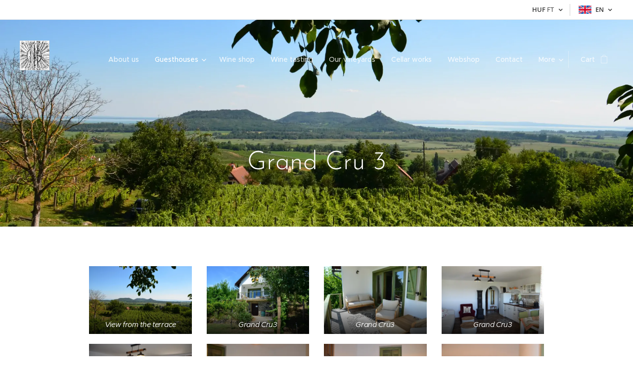

--- FILE ---
content_type: text/html; charset=UTF-8
request_url: https://www.magashegy-pinceszet.hu/en-guesthouses-grandcru3guesthouse/
body_size: 17514
content:
<!DOCTYPE html>
<html class="no-js" prefix="og: https://ogp.me/ns#" lang="en">
<head><link rel="preconnect" href="https://duyn491kcolsw.cloudfront.net" crossorigin><link rel="preconnect" href="https://fonts.gstatic.com" crossorigin><meta charset="utf-8"><link rel="icon" href="https://duyn491kcolsw.cloudfront.net/files/2d/2di/2div3h.svg?ph=81d9affdde" type="image/svg+xml" sizes="any"><link rel="icon" href="https://duyn491kcolsw.cloudfront.net/files/07/07f/07fzq8.svg?ph=81d9affdde" type="image/svg+xml" sizes="16x16"><link rel="icon" href="https://duyn491kcolsw.cloudfront.net/files/1j/1j3/1j3767.ico?ph=81d9affdde"><link rel="apple-touch-icon" href="https://duyn491kcolsw.cloudfront.net/files/1j/1j3/1j3767.ico?ph=81d9affdde"><link rel="icon" href="https://duyn491kcolsw.cloudfront.net/files/1j/1j3/1j3767.ico?ph=81d9affdde">
    <meta http-equiv="X-UA-Compatible" content="IE=edge">
    <title>en-Grand Cru 3 :: Magashegy-pinceszet-hu</title>
    <meta name="viewport" content="width=device-width,initial-scale=1">
    <meta name="msapplication-tap-highlight" content="no">
    
    <link href="https://duyn491kcolsw.cloudfront.net/files/0r/0rk/0rklmm.css?ph=81d9affdde" media="print" rel="stylesheet">
    <link href="https://duyn491kcolsw.cloudfront.net/files/2e/2e5/2e5qgh.css?ph=81d9affdde" media="screen and (min-width:100000em)" rel="stylesheet" data-type="cq" disabled>
    <link rel="stylesheet" href="https://duyn491kcolsw.cloudfront.net/files/45/45b/45boco.css?ph=81d9affdde"><link rel="stylesheet" href="https://duyn491kcolsw.cloudfront.net/files/4e/4er/4ersdq.css?ph=81d9affdde" media="screen and (min-width:37.5em)"><link rel="stylesheet" href="https://duyn491kcolsw.cloudfront.net/files/2v/2vp/2vpyx8.css?ph=81d9affdde" data-wnd_color_scheme_file=""><link rel="stylesheet" href="https://duyn491kcolsw.cloudfront.net/files/34/34q/34qmjb.css?ph=81d9affdde" data-wnd_color_scheme_desktop_file="" media="screen and (min-width:37.5em)" disabled=""><link rel="stylesheet" href="https://duyn491kcolsw.cloudfront.net/files/3s/3sk/3skpqn.css?ph=81d9affdde" data-wnd_additive_color_file=""><link rel="stylesheet" href="https://duyn491kcolsw.cloudfront.net/files/1p/1pz/1pz926.css?ph=81d9affdde" data-wnd_typography_file=""><link rel="stylesheet" href="https://duyn491kcolsw.cloudfront.net/files/1q/1qi/1qidly.css?ph=81d9affdde" data-wnd_typography_desktop_file="" media="screen and (min-width:37.5em)" disabled=""><script>(()=>{let e=!1;const t=()=>{if(!e&&window.innerWidth>=600){for(let e=0,t=document.querySelectorAll('head > link[href*="css"][media="screen and (min-width:37.5em)"]');e<t.length;e++)t[e].removeAttribute("disabled");e=!0}};t(),window.addEventListener("resize",t),"container"in document.documentElement.style||fetch(document.querySelector('head > link[data-type="cq"]').getAttribute("href")).then((e=>{e.text().then((e=>{const t=document.createElement("style");document.head.appendChild(t),t.appendChild(document.createTextNode(e)),import("https://duyn491kcolsw.cloudfront.net/client/js.polyfill/container-query-polyfill.modern.js").then((()=>{let e=setInterval((function(){document.body&&(document.body.classList.add("cq-polyfill-loaded"),clearInterval(e))}),100)}))}))}))})()</script>
<link rel="preload stylesheet" href="https://duyn491kcolsw.cloudfront.net/files/2m/2m8/2m8msc.css?ph=81d9affdde" as="style"><meta name="description" content="In the middle of a beautiful vineyard of 1 hectare. A stylish and quality guesthouse for 4 persons. The heatig is made by norwegian electric radiators and a nice antic iron stove."><meta name="keywords" content=""><meta name="generator" content="Webnode 2"><meta name="apple-mobile-web-app-capable" content="no"><meta name="apple-mobile-web-app-status-bar-style" content="black"><meta name="format-detection" content="telephone=no">

<meta property="og:url" content="https://www.magashegy-pinceszet.hu/en-guesthouses-grandcru3guesthouse/"><meta property="og:title" content="en-Grand Cru 3 :: Magashegy-pinceszet-hu"><meta property="og:type" content="article"><meta property="og:description" content="In the middle of a beautiful vineyard of 1 hectare. A stylish and quality guesthouse for 4 persons. The heatig is made by norwegian electric radiators and a nice antic iron stove."><meta property="og:site_name" content="Magashegy-pinceszet-hu"><meta property="og:image" content="https://81d9affdde.clvaw-cdnwnd.com/11d763ce9ca430f1fc8998c620e188c5/200000342-7c8a67c8a9/700/Sv%C3%A9d%20h%C3%A1z%202020-07-31%20084-3.JPG?ph=81d9affdde"><meta name="robots" content="index,follow"><link rel="canonical" href="https://www.magashegy-pinceszet.hu/en-guesthouses-grandcru3guesthouse/"><script>window.checkAndChangeSvgColor=function(c){try{var a=document.getElementById(c);if(a){c=[["border","borderColor"],["outline","outlineColor"],["color","color"]];for(var h,b,d,f=[],e=0,m=c.length;e<m;e++)if(h=window.getComputedStyle(a)[c[e][1]].replace(/\s/g,"").match(/^rgb[a]?\(([0-9]{1,3}),([0-9]{1,3}),([0-9]{1,3})/i)){b="";for(var g=1;3>=g;g++)b+=("0"+parseInt(h[g],10).toString(16)).slice(-2);"0"===b.charAt(0)&&(d=parseInt(b.substr(0,2),16),d=Math.max(16,d),b=d.toString(16)+b.slice(-4));f.push(c[e][0]+"="+b)}if(f.length){var k=a.getAttribute("data-src"),l=k+(0>k.indexOf("?")?"?":"&")+f.join("&");a.src!=l&&(a.src=l,a.outerHTML=a.outerHTML)}}}catch(n){}};</script><script>
		window._gtmDataLayer = window._gtmDataLayer || [];
		(function(w,d,s,l,i){w[l]=w[l]||[];w[l].push({'gtm.start':new Date().getTime(),event:'gtm.js'});
		var f=d.getElementsByTagName(s)[0],j=d.createElement(s),dl=l!='dataLayer'?'&l='+l:'';
		j.async=true;j.src='https://www.googletagmanager.com/gtm.js?id='+i+dl;f.parentNode.insertBefore(j,f);})
		(window,document,'script','_gtmDataLayer','GTM-542MMSL');</script></head>
<body class="l wt-page ac-h ac-i l-default l-d-none b-btn-sq b-btn-s-l b-btn-dn b-btn-bw-1 img-d-n img-t-o img-h-z line-solid b-e-ds lbox-d c-s-n hn-tbg hb-on  wnd-fe wnd-multilang wnd-multicurrency wnd-eshop"><noscript>
				<iframe
				 src="https://www.googletagmanager.com/ns.html?id=GTM-542MMSL"
				 height="0"
				 width="0"
				 style="display:none;visibility:hidden"
				 >
				 </iframe>
			</noscript>

<div class="wnd-page l-page cs-gray ac-olive t-t-fs-m t-t-fw-m t-t-sp-n t-t-d-n t-s-fs-s t-s-fw-m t-s-sp-n t-s-d-n t-p-fs-m t-p-fw-m t-p-sp-n t-h-fs-s t-h-fw-s t-h-sp-n t-bq-fs-m t-bq-fw-m t-bq-sp-n t-bq-d-q t-btn-fw-l t-nav-fw-l t-pd-fw-l t-nav-tt-n">
    <div class="l-w t cf t-29">
        <div class="l-bg cf">
            <div class="s-bg-l">
                
                
            </div>
        </div>
        <header class="l-h cf">
            <div class="sw cf">
	<div class="sw-c cf"><section class="s s-hb cf sc-w   wnd-w-wider wnd-hbc-on wnd-hbl-on">
	<div class="s-w cf">
		<div class="s-o cf">
			<div class="s-bg cf">
                <div class="s-bg-l">
                    
                    
                </div>
			</div>
			<div class="s-c">
                <div class="s-hb-c cf">
                    <div class="hb-si">
                        
                    </div>
                    <div class="hb-ci">
                        
                    </div>
                    <div class="hb-ccy">
                        <div class="hbc">
    <div class="hbc-c">
        <span class="hbc-a">
            <span class="hbc-a-t">
                <span class="ccy-HUF"><strong>HUF</strong> Ft</span>
            </span>
        </span>
        <div class="hbc-i ccy-items">
            <ul class="hbc-i-l">
                <li selected>
                    <span class="ccy-HUF"><strong>HUF</strong> Ft</span>
                </li><li>
                    <a href="/en-guesthouses-grandcru3guesthouse/?currency=EUR"><span class="ccy-EUR"><strong>EUR</strong> €</span></a>
                </li>
            </ul>
        </div>
    </div>
</div>
                    </div>
                    <div class="hb-lang">
                        <div class="hbl">
    <div class="hbl-c">
        <span class="hbl-a">
            <span class="hbl-a-t">
                <span class="lang-en">en</span>
            </span>
        </span>
        <div class="hbl-i lang-items">
            <ul class="hbl-i-l">
                <li>
                    <a href="/home/"><span class="lang-hu">hu</span></a>
                </li><li selected>
                    <span class="lang-en">en</span>
                </li>
            </ul>
        </div>
    </div>
</div>
                    </div>
                </div>
			</div>
		</div>
	</div>
</section><section data-space="true" class="s s-hn s-hn-slogan wnd-mt-classic wnd-na-c logo-classic sc-none   wnd-w-wider wnd-nh-l hn-no-bg sc-m hm-claims  wnd-nav-sticky menu-default">
	<div class="s-w">
		<div class="s-o">

			<div class="s-bg">
                <div class="s-bg-l">
                    
                    
                </div>
			</div>

			<div class="h-w h-f wnd-fixed">

				<div class="n-l">
					<div class="s-c menu-nav">
						<div class="logo-block">
							<div class="b b-l logo logo-default logo-nb wnd-font-size-20 proxima-nova logo-32 wnd-iar-1-1 b-ls-l" id="wnd_LogoBlock_42890" data-wnd_mvc_type="wnd.fe.LogoBlock">
	<div class="b-l-c logo-content">
		<a class="b-l-link logo-link" href="/en/">

			<div class="b-l-image logo-image">
				<div class="b-l-image-w logo-image-cell">
                    <picture><source type="image/webp" srcset="https://81d9affdde.clvaw-cdnwnd.com/11d763ce9ca430f1fc8998c620e188c5/200000584-178de178e2/450/magashegy%20logo.webp?ph=81d9affdde 450w, https://81d9affdde.clvaw-cdnwnd.com/11d763ce9ca430f1fc8998c620e188c5/200000584-178de178e2/700/magashegy%20logo.webp?ph=81d9affdde 592w, https://81d9affdde.clvaw-cdnwnd.com/11d763ce9ca430f1fc8998c620e188c5/200000584-178de178e2/magashegy%20logo.webp?ph=81d9affdde 592w" sizes="(min-width: 600px) 450px, (min-width: 360px) calc(100vw * 0.8), 100vw" ><img src="https://81d9affdde.clvaw-cdnwnd.com/11d763ce9ca430f1fc8998c620e188c5/200000030-ec5aced524/magashegy%20logo.png?ph=81d9affdde" alt="" width="592" height="591" class="wnd-logo-img" ></picture>
				</div>
			</div>

			

			<div class="b-l-br logo-br"></div>

			<div class="b-l-text logo-text-wrapper">
				<div class="b-l-text-w logo-text">
					<span class="b-l-text-c logo-text-cell"></span>
				</div>
			</div>

		</a>
	</div>
</div>
							<div class="l-s logo-slogan claim"><span class="sit b claim-default claim-nb open-sans slogan-15">
	<span class="sit-w"><span class="sit-c"></span></span>
</span></div>
						</div>

						<div id="menu-slider">
							<div id="menu-block">
								<nav id="menu"><div class="menu-font menu-wrapper">
	<a href="#" class="menu-close" rel="nofollow" title="Close Menu"></a>
	<ul role="menubar" aria-label="Menu" class="level-1">
		<li role="none">
			<a class="menu-item" role="menuitem" href="/about/"><span class="menu-item-text">About us</span></a>
			
		</li><li role="none" class="wnd-active-path wnd-with-submenu">
			<a class="menu-item" role="menuitem" href="/en/guesthouses/"><span class="menu-item-text">Guesthouses</span></a>
			<ul role="menubar" aria-label="Menu" class="level-2">
		<li role="none" class="wnd-active wnd-active-path">
			<a class="menu-item" role="menuitem" href="/en-guesthouses-grandcru3guesthouse/"><span class="menu-item-text">en-Grand Cru 3 </span></a>
			
		</li><li role="none">
			<a class="menu-item" role="menuitem" href="/en-guesthouses/gr-2-guesthouse/"><span class="menu-item-text">en-Grand Cru 4</span></a>
			
		</li><li role="none">
			<a class="menu-item" role="menuitem" href="/en-guesthouses-pricelist/"><span class="menu-item-text">Pricelist</span></a>
			
		</li>
	</ul>
		</li><li role="none">
			<a class="menu-item" role="menuitem" href="/en/winebar2/"><span class="menu-item-text">Wine shop</span></a>
			
		</li><li role="none">
			<a class="menu-item" role="menuitem" href="/en/natural-wine-tasting/"><span class="menu-item-text">Wine tasting</span></a>
			
		</li><li role="none">
			<a class="menu-item" role="menuitem" href="/en/vineyards/"><span class="menu-item-text">Our vineyards</span></a>
			
		</li><li role="none">
			<a class="menu-item" role="menuitem" href="/en/cellar/"><span class="menu-item-text">Cellar works</span></a>
			
		</li><li role="none">
			<a class="menu-item" role="menuitem" href="/en/webshop/"><span class="menu-item-text">Webshop</span></a>
			
		</li><li role="none">
			<a class="menu-item" role="menuitem" href="/en/contact/"><span class="menu-item-text">Contact</span></a>
			
		</li><li role="none">
			<a class="menu-item" role="menuitem" href="/en/retailers/"><span class="menu-item-text">Partners</span></a>
			
		</li><li role="none">
			<a class="menu-item" role="menuitem" href="/en/terms/"><span class="menu-item-text">Terms and Conditions</span></a>
			
		</li><li role="none">
			<a class="menu-item" role="menuitem" href="/en/privacy-policy/"><span class="menu-item-text">Privacy policy</span></a>
			
		</li>
	</ul>
	<span class="more-text">More</span>
</div></nav>
							</div>
						</div>

						<div class="cart-and-mobile">
							
							<div class="cart cf">
	<div class="cart-content">
		<a href="/en/cart/">
			<div class="cart-content-link">
				<div class="cart-text"><span>Cart</span></div>
				<div class="cart-piece-count" data-count="0" data-wnd_cart_part="count">0</div>
				<div class="cart-piece-text" data-wnd_cart_part="text"></div>
				<div class="cart-price" data-wnd_cart_part="price">0 Ft</div>
			</div>
		</a>
	</div>
</div>

							<div id="menu-mobile">
								<a href="#" id="menu-submit"><span></span>Menu</a>
							</div>
						</div>
					</div>
				</div>

			</div>
		</div>
	</div>
</section></div>
</div>
        </header>
        <main class="l-m cf">
            <div class="sw cf">
	<div class="sw-c cf"><section class="s s-hm s-hm-claims cf sc-m wnd-background-image  wnd-w-default wnd-s-higher wnd-h-auto wnd-nh-l wnd-p-cc hn-no-bg hn-slogan">
	<div class="s-w cf">
		<div class="s-o cf">
			<div class="s-bg">
                <div class="s-bg-l wnd-background-image fx-none bgpos-center-center bgatt-scroll">
                    <picture><source type="image/webp" srcset="https://81d9affdde.clvaw-cdnwnd.com/11d763ce9ca430f1fc8998c620e188c5/200000437-8e7c28e7c6/700/Sv%C3%A9d%20h%C3%A1z%202020-07-31%20084-8.webp?ph=81d9affdde 700w, https://81d9affdde.clvaw-cdnwnd.com/11d763ce9ca430f1fc8998c620e188c5/200000437-8e7c28e7c6/Sv%C3%A9d%20h%C3%A1z%202020-07-31%20084-8.webp?ph=81d9affdde 1920w, https://81d9affdde.clvaw-cdnwnd.com/11d763ce9ca430f1fc8998c620e188c5/200000437-8e7c28e7c6/Sv%C3%A9d%20h%C3%A1z%202020-07-31%20084-8.webp?ph=81d9affdde 2x" sizes="100vw" ><img src="https://81d9affdde.clvaw-cdnwnd.com/11d763ce9ca430f1fc8998c620e188c5/200000315-6bd046bd06/Sv%C3%A9d%20h%C3%A1z%202020-07-31%20084-8.JPG?ph=81d9affdde" width="1920" height="1271" alt="" fetchpriority="high" ></picture>
                    
                </div>
			</div>
			<div class="h-c s-c">
				<div class="h-c-b">
					<div class="h-c-b-i">
						<h1 class="claim cf"><span class="sit b claim-default claim-nb josefin-sans claim-52">
	<span class="sit-w"><span class="sit-c">Grand Cru 3</span></span>
</span></h1>
					</div>
				</div>
			</div>
		</div>
	</div>
</section><section class="s s-basic cf sc-w   wnd-w-narrow wnd-s-normal wnd-h-auto">
	<div class="s-w cf">
		<div class="s-o s-fs cf">
			<div class="s-bg cf">
				<div class="s-bg-l">
                    
					
				</div>
			</div>
			<div class="s-c s-fs cf">
				<div class="ez cf wnd-no-cols">
	<div class="ez-c"><div class="gal-app b-gal b b-s" id="wnd_PhotoGalleryBlock_125244953" data-content="{&quot;variant&quot;:&quot;photoFeed&quot;,&quot;gridCount&quot;:4,&quot;id&quot;:&quot;wnd_PhotoGalleryBlock_125244953&quot;,&quot;items&quot;:[{&quot;id&quot;:200000342,&quot;title&quot;:&quot;View from the terrace&quot;,&quot;orientation&quot;:&quot;landscape&quot;,&quot;aspectRatio&quot;:&quot;1920:1271&quot;,&quot;size&quot;:{&quot;width&quot;:1920,&quot;height&quot;:1271},&quot;img&quot;:{&quot;mimeType&quot;:&quot;image/jpeg&quot;,&quot;src&quot;:&quot;https://81d9affdde.clvaw-cdnwnd.com/11d763ce9ca430f1fc8998c620e188c5/200000342-7c8a67c8a9/Sv%C3%A9d%20h%C3%A1z%202020-07-31%20084-3.JPG?ph=81d9affdde&quot;},&quot;sources&quot;:[{&quot;mimeType&quot;:&quot;image/jpeg&quot;,&quot;sizes&quot;:[{&quot;width&quot;:450,&quot;height&quot;:298,&quot;src&quot;:&quot;https://81d9affdde.clvaw-cdnwnd.com/11d763ce9ca430f1fc8998c620e188c5/200000342-7c8a67c8a9/450/Sv%C3%A9d%20h%C3%A1z%202020-07-31%20084-3.JPG?ph=81d9affdde&quot;},{&quot;width&quot;:700,&quot;height&quot;:463,&quot;src&quot;:&quot;https://81d9affdde.clvaw-cdnwnd.com/11d763ce9ca430f1fc8998c620e188c5/200000342-7c8a67c8a9/700/Sv%C3%A9d%20h%C3%A1z%202020-07-31%20084-3.JPG?ph=81d9affdde&quot;},{&quot;width&quot;:1920,&quot;height&quot;:1271,&quot;src&quot;:&quot;https://81d9affdde.clvaw-cdnwnd.com/11d763ce9ca430f1fc8998c620e188c5/200000342-7c8a67c8a9/Sv%C3%A9d%20h%C3%A1z%202020-07-31%20084-3.JPG?ph=81d9affdde&quot;}]},{&quot;mimeType&quot;:&quot;image/webp&quot;,&quot;sizes&quot;:[{&quot;width&quot;:450,&quot;height&quot;:298,&quot;src&quot;:&quot;https://81d9affdde.clvaw-cdnwnd.com/11d763ce9ca430f1fc8998c620e188c5/200000438-6c1586c15b/450/Sv%C3%A9d%20h%C3%A1z%202020-07-31%20084-3.webp?ph=81d9affdde&quot;},{&quot;width&quot;:700,&quot;height&quot;:463,&quot;src&quot;:&quot;https://81d9affdde.clvaw-cdnwnd.com/11d763ce9ca430f1fc8998c620e188c5/200000438-6c1586c15b/700/Sv%C3%A9d%20h%C3%A1z%202020-07-31%20084-3.webp?ph=81d9affdde&quot;},{&quot;width&quot;:1920,&quot;height&quot;:1271,&quot;src&quot;:&quot;https://81d9affdde.clvaw-cdnwnd.com/11d763ce9ca430f1fc8998c620e188c5/200000438-6c1586c15b/Sv%C3%A9d%20h%C3%A1z%202020-07-31%20084-3.webp?ph=81d9affdde&quot;}]}]},{&quot;id&quot;:200000327,&quot;title&quot;:&quot;Grand Cru3&quot;,&quot;orientation&quot;:&quot;landscape&quot;,&quot;aspectRatio&quot;:&quot;1920:1271&quot;,&quot;size&quot;:{&quot;width&quot;:1920,&quot;height&quot;:1271},&quot;img&quot;:{&quot;mimeType&quot;:&quot;image/jpeg&quot;,&quot;src&quot;:&quot;https://81d9affdde.clvaw-cdnwnd.com/11d763ce9ca430f1fc8998c620e188c5/200000327-e4b4ce4b4f/SV%C3%89D%202%202020-08-02%20004.JPG?ph=81d9affdde&quot;},&quot;sources&quot;:[{&quot;mimeType&quot;:&quot;image/jpeg&quot;,&quot;sizes&quot;:[{&quot;width&quot;:450,&quot;height&quot;:298,&quot;src&quot;:&quot;https://81d9affdde.clvaw-cdnwnd.com/11d763ce9ca430f1fc8998c620e188c5/200000327-e4b4ce4b4f/450/SV%C3%89D%202%202020-08-02%20004.JPG?ph=81d9affdde&quot;},{&quot;width&quot;:700,&quot;height&quot;:463,&quot;src&quot;:&quot;https://81d9affdde.clvaw-cdnwnd.com/11d763ce9ca430f1fc8998c620e188c5/200000327-e4b4ce4b4f/700/SV%C3%89D%202%202020-08-02%20004.JPG?ph=81d9affdde&quot;},{&quot;width&quot;:1920,&quot;height&quot;:1271,&quot;src&quot;:&quot;https://81d9affdde.clvaw-cdnwnd.com/11d763ce9ca430f1fc8998c620e188c5/200000327-e4b4ce4b4f/SV%C3%89D%202%202020-08-02%20004.JPG?ph=81d9affdde&quot;}]},{&quot;mimeType&quot;:&quot;image/webp&quot;,&quot;sizes&quot;:[{&quot;width&quot;:450,&quot;height&quot;:298,&quot;src&quot;:&quot;https://81d9affdde.clvaw-cdnwnd.com/11d763ce9ca430f1fc8998c620e188c5/200000439-b3f84b3f87/450/SV%C3%89D%202%202020-08-02%20004.webp?ph=81d9affdde&quot;},{&quot;width&quot;:700,&quot;height&quot;:463,&quot;src&quot;:&quot;https://81d9affdde.clvaw-cdnwnd.com/11d763ce9ca430f1fc8998c620e188c5/200000439-b3f84b3f87/700/SV%C3%89D%202%202020-08-02%20004.webp?ph=81d9affdde&quot;},{&quot;width&quot;:1920,&quot;height&quot;:1271,&quot;src&quot;:&quot;https://81d9affdde.clvaw-cdnwnd.com/11d763ce9ca430f1fc8998c620e188c5/200000439-b3f84b3f87/SV%C3%89D%202%202020-08-02%20004.webp?ph=81d9affdde&quot;}]}]},{&quot;id&quot;:200000333,&quot;title&quot;:&quot;Grand Cru3&quot;,&quot;orientation&quot;:&quot;landscape&quot;,&quot;aspectRatio&quot;:&quot;1920:1271&quot;,&quot;size&quot;:{&quot;width&quot;:1920,&quot;height&quot;:1271},&quot;img&quot;:{&quot;mimeType&quot;:&quot;image/jpeg&quot;,&quot;src&quot;:&quot;https://81d9affdde.clvaw-cdnwnd.com/11d763ce9ca430f1fc8998c620e188c5/200000333-da1dada1dd/Sv%C3%A9d%20h%C3%A1z%202020-07-31%20009.JPG?ph=81d9affdde&quot;},&quot;sources&quot;:[{&quot;mimeType&quot;:&quot;image/jpeg&quot;,&quot;sizes&quot;:[{&quot;width&quot;:450,&quot;height&quot;:298,&quot;src&quot;:&quot;https://81d9affdde.clvaw-cdnwnd.com/11d763ce9ca430f1fc8998c620e188c5/200000333-da1dada1dd/450/Sv%C3%A9d%20h%C3%A1z%202020-07-31%20009.JPG?ph=81d9affdde&quot;},{&quot;width&quot;:700,&quot;height&quot;:463,&quot;src&quot;:&quot;https://81d9affdde.clvaw-cdnwnd.com/11d763ce9ca430f1fc8998c620e188c5/200000333-da1dada1dd/700/Sv%C3%A9d%20h%C3%A1z%202020-07-31%20009.JPG?ph=81d9affdde&quot;},{&quot;width&quot;:1920,&quot;height&quot;:1271,&quot;src&quot;:&quot;https://81d9affdde.clvaw-cdnwnd.com/11d763ce9ca430f1fc8998c620e188c5/200000333-da1dada1dd/Sv%C3%A9d%20h%C3%A1z%202020-07-31%20009.JPG?ph=81d9affdde&quot;}]},{&quot;mimeType&quot;:&quot;image/webp&quot;,&quot;sizes&quot;:[{&quot;width&quot;:450,&quot;height&quot;:298,&quot;src&quot;:&quot;https://81d9affdde.clvaw-cdnwnd.com/11d763ce9ca430f1fc8998c620e188c5/200000442-7a2e27a2e5/450/Sv%C3%A9d%20h%C3%A1z%202020-07-31%20009.webp?ph=81d9affdde&quot;},{&quot;width&quot;:700,&quot;height&quot;:463,&quot;src&quot;:&quot;https://81d9affdde.clvaw-cdnwnd.com/11d763ce9ca430f1fc8998c620e188c5/200000442-7a2e27a2e5/700/Sv%C3%A9d%20h%C3%A1z%202020-07-31%20009.webp?ph=81d9affdde&quot;},{&quot;width&quot;:1920,&quot;height&quot;:1271,&quot;src&quot;:&quot;https://81d9affdde.clvaw-cdnwnd.com/11d763ce9ca430f1fc8998c620e188c5/200000442-7a2e27a2e5/Sv%C3%A9d%20h%C3%A1z%202020-07-31%20009.webp?ph=81d9affdde&quot;}]}]},{&quot;id&quot;:200000332,&quot;title&quot;:&quot;Grand Cru3&quot;,&quot;orientation&quot;:&quot;landscape&quot;,&quot;aspectRatio&quot;:&quot;1920:1271&quot;,&quot;size&quot;:{&quot;width&quot;:1920,&quot;height&quot;:1271},&quot;img&quot;:{&quot;mimeType&quot;:&quot;image/jpeg&quot;,&quot;src&quot;:&quot;https://81d9affdde.clvaw-cdnwnd.com/11d763ce9ca430f1fc8998c620e188c5/200000332-1e52e1e531/Sv%C3%A9d%20h%C3%A1z%202020-07-31%20011.JPG?ph=81d9affdde&quot;},&quot;sources&quot;:[{&quot;mimeType&quot;:&quot;image/jpeg&quot;,&quot;sizes&quot;:[{&quot;width&quot;:450,&quot;height&quot;:298,&quot;src&quot;:&quot;https://81d9affdde.clvaw-cdnwnd.com/11d763ce9ca430f1fc8998c620e188c5/200000332-1e52e1e531/450/Sv%C3%A9d%20h%C3%A1z%202020-07-31%20011.JPG?ph=81d9affdde&quot;},{&quot;width&quot;:700,&quot;height&quot;:463,&quot;src&quot;:&quot;https://81d9affdde.clvaw-cdnwnd.com/11d763ce9ca430f1fc8998c620e188c5/200000332-1e52e1e531/700/Sv%C3%A9d%20h%C3%A1z%202020-07-31%20011.JPG?ph=81d9affdde&quot;},{&quot;width&quot;:1920,&quot;height&quot;:1271,&quot;src&quot;:&quot;https://81d9affdde.clvaw-cdnwnd.com/11d763ce9ca430f1fc8998c620e188c5/200000332-1e52e1e531/Sv%C3%A9d%20h%C3%A1z%202020-07-31%20011.JPG?ph=81d9affdde&quot;}]},{&quot;mimeType&quot;:&quot;image/webp&quot;,&quot;sizes&quot;:[{&quot;width&quot;:450,&quot;height&quot;:298,&quot;src&quot;:&quot;https://81d9affdde.clvaw-cdnwnd.com/11d763ce9ca430f1fc8998c620e188c5/200000441-060f0060f4/450/Sv%C3%A9d%20h%C3%A1z%202020-07-31%20011.webp?ph=81d9affdde&quot;},{&quot;width&quot;:700,&quot;height&quot;:463,&quot;src&quot;:&quot;https://81d9affdde.clvaw-cdnwnd.com/11d763ce9ca430f1fc8998c620e188c5/200000441-060f0060f4/700/Sv%C3%A9d%20h%C3%A1z%202020-07-31%20011.webp?ph=81d9affdde&quot;},{&quot;width&quot;:1920,&quot;height&quot;:1271,&quot;src&quot;:&quot;https://81d9affdde.clvaw-cdnwnd.com/11d763ce9ca430f1fc8998c620e188c5/200000441-060f0060f4/Sv%C3%A9d%20h%C3%A1z%202020-07-31%20011.webp?ph=81d9affdde&quot;}]}]},{&quot;id&quot;:200000341,&quot;title&quot;:&quot;Grand Cru3&quot;,&quot;orientation&quot;:&quot;landscape&quot;,&quot;aspectRatio&quot;:&quot;1920:1271&quot;,&quot;size&quot;:{&quot;width&quot;:1920,&quot;height&quot;:1271},&quot;img&quot;:{&quot;mimeType&quot;:&quot;image/jpeg&quot;,&quot;src&quot;:&quot;https://81d9affdde.clvaw-cdnwnd.com/11d763ce9ca430f1fc8998c620e188c5/200000341-017880178b/Sv%C3%A9d%20h%C3%A1z%202020-07-31%20036.JPG?ph=81d9affdde&quot;},&quot;sources&quot;:[{&quot;mimeType&quot;:&quot;image/jpeg&quot;,&quot;sizes&quot;:[{&quot;width&quot;:450,&quot;height&quot;:298,&quot;src&quot;:&quot;https://81d9affdde.clvaw-cdnwnd.com/11d763ce9ca430f1fc8998c620e188c5/200000341-017880178b/450/Sv%C3%A9d%20h%C3%A1z%202020-07-31%20036.JPG?ph=81d9affdde&quot;},{&quot;width&quot;:700,&quot;height&quot;:463,&quot;src&quot;:&quot;https://81d9affdde.clvaw-cdnwnd.com/11d763ce9ca430f1fc8998c620e188c5/200000341-017880178b/700/Sv%C3%A9d%20h%C3%A1z%202020-07-31%20036.JPG?ph=81d9affdde&quot;},{&quot;width&quot;:1920,&quot;height&quot;:1271,&quot;src&quot;:&quot;https://81d9affdde.clvaw-cdnwnd.com/11d763ce9ca430f1fc8998c620e188c5/200000341-017880178b/Sv%C3%A9d%20h%C3%A1z%202020-07-31%20036.JPG?ph=81d9affdde&quot;}]},{&quot;mimeType&quot;:&quot;image/webp&quot;,&quot;sizes&quot;:[{&quot;width&quot;:450,&quot;height&quot;:298,&quot;src&quot;:&quot;https://81d9affdde.clvaw-cdnwnd.com/11d763ce9ca430f1fc8998c620e188c5/200000449-40da740daa/450/Sv%C3%A9d%20h%C3%A1z%202020-07-31%20036.webp?ph=81d9affdde&quot;},{&quot;width&quot;:700,&quot;height&quot;:463,&quot;src&quot;:&quot;https://81d9affdde.clvaw-cdnwnd.com/11d763ce9ca430f1fc8998c620e188c5/200000449-40da740daa/700/Sv%C3%A9d%20h%C3%A1z%202020-07-31%20036.webp?ph=81d9affdde&quot;},{&quot;width&quot;:1920,&quot;height&quot;:1271,&quot;src&quot;:&quot;https://81d9affdde.clvaw-cdnwnd.com/11d763ce9ca430f1fc8998c620e188c5/200000449-40da740daa/Sv%C3%A9d%20h%C3%A1z%202020-07-31%20036.webp?ph=81d9affdde&quot;}]}]},{&quot;id&quot;:200000335,&quot;title&quot;:&quot;Grand Cru3&quot;,&quot;orientation&quot;:&quot;landscape&quot;,&quot;aspectRatio&quot;:&quot;1920:1271&quot;,&quot;size&quot;:{&quot;width&quot;:1920,&quot;height&quot;:1271},&quot;img&quot;:{&quot;mimeType&quot;:&quot;image/jpeg&quot;,&quot;src&quot;:&quot;https://81d9affdde.clvaw-cdnwnd.com/11d763ce9ca430f1fc8998c620e188c5/200000335-0f7250f72a/Sv%C3%A9d%20h%C3%A1z%202020-07-31%20031.JPG?ph=81d9affdde&quot;},&quot;sources&quot;:[{&quot;mimeType&quot;:&quot;image/jpeg&quot;,&quot;sizes&quot;:[{&quot;width&quot;:450,&quot;height&quot;:298,&quot;src&quot;:&quot;https://81d9affdde.clvaw-cdnwnd.com/11d763ce9ca430f1fc8998c620e188c5/200000335-0f7250f72a/450/Sv%C3%A9d%20h%C3%A1z%202020-07-31%20031.JPG?ph=81d9affdde&quot;},{&quot;width&quot;:700,&quot;height&quot;:463,&quot;src&quot;:&quot;https://81d9affdde.clvaw-cdnwnd.com/11d763ce9ca430f1fc8998c620e188c5/200000335-0f7250f72a/700/Sv%C3%A9d%20h%C3%A1z%202020-07-31%20031.JPG?ph=81d9affdde&quot;},{&quot;width&quot;:1920,&quot;height&quot;:1271,&quot;src&quot;:&quot;https://81d9affdde.clvaw-cdnwnd.com/11d763ce9ca430f1fc8998c620e188c5/200000335-0f7250f72a/Sv%C3%A9d%20h%C3%A1z%202020-07-31%20031.JPG?ph=81d9affdde&quot;}]},{&quot;mimeType&quot;:&quot;image/webp&quot;,&quot;sizes&quot;:[{&quot;width&quot;:450,&quot;height&quot;:298,&quot;src&quot;:&quot;https://81d9affdde.clvaw-cdnwnd.com/11d763ce9ca430f1fc8998c620e188c5/200000443-8487b8487e/450/Sv%C3%A9d%20h%C3%A1z%202020-07-31%20031.webp?ph=81d9affdde&quot;},{&quot;width&quot;:700,&quot;height&quot;:463,&quot;src&quot;:&quot;https://81d9affdde.clvaw-cdnwnd.com/11d763ce9ca430f1fc8998c620e188c5/200000443-8487b8487e/700/Sv%C3%A9d%20h%C3%A1z%202020-07-31%20031.webp?ph=81d9affdde&quot;},{&quot;width&quot;:1920,&quot;height&quot;:1271,&quot;src&quot;:&quot;https://81d9affdde.clvaw-cdnwnd.com/11d763ce9ca430f1fc8998c620e188c5/200000443-8487b8487e/Sv%C3%A9d%20h%C3%A1z%202020-07-31%20031.webp?ph=81d9affdde&quot;}]}]},{&quot;id&quot;:200000336,&quot;title&quot;:&quot;Grand Cru3&quot;,&quot;orientation&quot;:&quot;landscape&quot;,&quot;aspectRatio&quot;:&quot;1920:1271&quot;,&quot;size&quot;:{&quot;width&quot;:1920,&quot;height&quot;:1271},&quot;img&quot;:{&quot;mimeType&quot;:&quot;image/jpeg&quot;,&quot;src&quot;:&quot;https://81d9affdde.clvaw-cdnwnd.com/11d763ce9ca430f1fc8998c620e188c5/200000336-df107df10a/Sv%C3%A9d%20h%C3%A1z%202020-07-31%20030.JPG?ph=81d9affdde&quot;},&quot;sources&quot;:[{&quot;mimeType&quot;:&quot;image/jpeg&quot;,&quot;sizes&quot;:[{&quot;width&quot;:450,&quot;height&quot;:298,&quot;src&quot;:&quot;https://81d9affdde.clvaw-cdnwnd.com/11d763ce9ca430f1fc8998c620e188c5/200000336-df107df10a/450/Sv%C3%A9d%20h%C3%A1z%202020-07-31%20030.JPG?ph=81d9affdde&quot;},{&quot;width&quot;:700,&quot;height&quot;:463,&quot;src&quot;:&quot;https://81d9affdde.clvaw-cdnwnd.com/11d763ce9ca430f1fc8998c620e188c5/200000336-df107df10a/700/Sv%C3%A9d%20h%C3%A1z%202020-07-31%20030.JPG?ph=81d9affdde&quot;},{&quot;width&quot;:1920,&quot;height&quot;:1271,&quot;src&quot;:&quot;https://81d9affdde.clvaw-cdnwnd.com/11d763ce9ca430f1fc8998c620e188c5/200000336-df107df10a/Sv%C3%A9d%20h%C3%A1z%202020-07-31%20030.JPG?ph=81d9affdde&quot;}]},{&quot;mimeType&quot;:&quot;image/webp&quot;,&quot;sizes&quot;:[{&quot;width&quot;:450,&quot;height&quot;:298,&quot;src&quot;:&quot;https://81d9affdde.clvaw-cdnwnd.com/11d763ce9ca430f1fc8998c620e188c5/200000444-1d35a1d35e/450/Sv%C3%A9d%20h%C3%A1z%202020-07-31%20030.webp?ph=81d9affdde&quot;},{&quot;width&quot;:700,&quot;height&quot;:463,&quot;src&quot;:&quot;https://81d9affdde.clvaw-cdnwnd.com/11d763ce9ca430f1fc8998c620e188c5/200000444-1d35a1d35e/700/Sv%C3%A9d%20h%C3%A1z%202020-07-31%20030.webp?ph=81d9affdde&quot;},{&quot;width&quot;:1920,&quot;height&quot;:1271,&quot;src&quot;:&quot;https://81d9affdde.clvaw-cdnwnd.com/11d763ce9ca430f1fc8998c620e188c5/200000444-1d35a1d35e/Sv%C3%A9d%20h%C3%A1z%202020-07-31%20030.webp?ph=81d9affdde&quot;}]}]},{&quot;id&quot;:200000337,&quot;title&quot;:&quot;Grand Cru3&quot;,&quot;orientation&quot;:&quot;landscape&quot;,&quot;aspectRatio&quot;:&quot;1920:1271&quot;,&quot;size&quot;:{&quot;width&quot;:1920,&quot;height&quot;:1271},&quot;img&quot;:{&quot;mimeType&quot;:&quot;image/jpeg&quot;,&quot;src&quot;:&quot;https://81d9affdde.clvaw-cdnwnd.com/11d763ce9ca430f1fc8998c620e188c5/200000337-b93ffb9402/Sv%C3%A9d%20h%C3%A1z%202020-07-31%20033.JPG?ph=81d9affdde&quot;},&quot;sources&quot;:[{&quot;mimeType&quot;:&quot;image/jpeg&quot;,&quot;sizes&quot;:[{&quot;width&quot;:450,&quot;height&quot;:298,&quot;src&quot;:&quot;https://81d9affdde.clvaw-cdnwnd.com/11d763ce9ca430f1fc8998c620e188c5/200000337-b93ffb9402/450/Sv%C3%A9d%20h%C3%A1z%202020-07-31%20033.JPG?ph=81d9affdde&quot;},{&quot;width&quot;:700,&quot;height&quot;:463,&quot;src&quot;:&quot;https://81d9affdde.clvaw-cdnwnd.com/11d763ce9ca430f1fc8998c620e188c5/200000337-b93ffb9402/700/Sv%C3%A9d%20h%C3%A1z%202020-07-31%20033.JPG?ph=81d9affdde&quot;},{&quot;width&quot;:1920,&quot;height&quot;:1271,&quot;src&quot;:&quot;https://81d9affdde.clvaw-cdnwnd.com/11d763ce9ca430f1fc8998c620e188c5/200000337-b93ffb9402/Sv%C3%A9d%20h%C3%A1z%202020-07-31%20033.JPG?ph=81d9affdde&quot;}]},{&quot;mimeType&quot;:&quot;image/webp&quot;,&quot;sizes&quot;:[{&quot;width&quot;:450,&quot;height&quot;:298,&quot;src&quot;:&quot;https://81d9affdde.clvaw-cdnwnd.com/11d763ce9ca430f1fc8998c620e188c5/200000445-ba976ba979/450/Sv%C3%A9d%20h%C3%A1z%202020-07-31%20033.webp?ph=81d9affdde&quot;},{&quot;width&quot;:700,&quot;height&quot;:463,&quot;src&quot;:&quot;https://81d9affdde.clvaw-cdnwnd.com/11d763ce9ca430f1fc8998c620e188c5/200000445-ba976ba979/700/Sv%C3%A9d%20h%C3%A1z%202020-07-31%20033.webp?ph=81d9affdde&quot;},{&quot;width&quot;:1920,&quot;height&quot;:1271,&quot;src&quot;:&quot;https://81d9affdde.clvaw-cdnwnd.com/11d763ce9ca430f1fc8998c620e188c5/200000445-ba976ba979/Sv%C3%A9d%20h%C3%A1z%202020-07-31%20033.webp?ph=81d9affdde&quot;}]}]},{&quot;id&quot;:200000338,&quot;title&quot;:&quot;Grand Cru3&quot;,&quot;orientation&quot;:&quot;landscape&quot;,&quot;aspectRatio&quot;:&quot;1920:1271&quot;,&quot;size&quot;:{&quot;width&quot;:1920,&quot;height&quot;:1271},&quot;img&quot;:{&quot;mimeType&quot;:&quot;image/jpeg&quot;,&quot;src&quot;:&quot;https://81d9affdde.clvaw-cdnwnd.com/11d763ce9ca430f1fc8998c620e188c5/200000338-ee24bee24e/Sv%C3%A9d%20h%C3%A1z%202020-07-31%20051.JPG?ph=81d9affdde&quot;},&quot;sources&quot;:[{&quot;mimeType&quot;:&quot;image/jpeg&quot;,&quot;sizes&quot;:[{&quot;width&quot;:450,&quot;height&quot;:298,&quot;src&quot;:&quot;https://81d9affdde.clvaw-cdnwnd.com/11d763ce9ca430f1fc8998c620e188c5/200000338-ee24bee24e/450/Sv%C3%A9d%20h%C3%A1z%202020-07-31%20051.JPG?ph=81d9affdde&quot;},{&quot;width&quot;:700,&quot;height&quot;:463,&quot;src&quot;:&quot;https://81d9affdde.clvaw-cdnwnd.com/11d763ce9ca430f1fc8998c620e188c5/200000338-ee24bee24e/700/Sv%C3%A9d%20h%C3%A1z%202020-07-31%20051.JPG?ph=81d9affdde&quot;},{&quot;width&quot;:1920,&quot;height&quot;:1271,&quot;src&quot;:&quot;https://81d9affdde.clvaw-cdnwnd.com/11d763ce9ca430f1fc8998c620e188c5/200000338-ee24bee24e/Sv%C3%A9d%20h%C3%A1z%202020-07-31%20051.JPG?ph=81d9affdde&quot;}]},{&quot;mimeType&quot;:&quot;image/webp&quot;,&quot;sizes&quot;:[{&quot;width&quot;:450,&quot;height&quot;:298,&quot;src&quot;:&quot;https://81d9affdde.clvaw-cdnwnd.com/11d763ce9ca430f1fc8998c620e188c5/200000446-274892748d/450/Sv%C3%A9d%20h%C3%A1z%202020-07-31%20051.webp?ph=81d9affdde&quot;},{&quot;width&quot;:700,&quot;height&quot;:463,&quot;src&quot;:&quot;https://81d9affdde.clvaw-cdnwnd.com/11d763ce9ca430f1fc8998c620e188c5/200000446-274892748d/700/Sv%C3%A9d%20h%C3%A1z%202020-07-31%20051.webp?ph=81d9affdde&quot;},{&quot;width&quot;:1920,&quot;height&quot;:1271,&quot;src&quot;:&quot;https://81d9affdde.clvaw-cdnwnd.com/11d763ce9ca430f1fc8998c620e188c5/200000446-274892748d/Sv%C3%A9d%20h%C3%A1z%202020-07-31%20051.webp?ph=81d9affdde&quot;}]}]},{&quot;id&quot;:200000339,&quot;title&quot;:&quot;Grand Cru3&quot;,&quot;orientation&quot;:&quot;landscape&quot;,&quot;aspectRatio&quot;:&quot;1920:1271&quot;,&quot;size&quot;:{&quot;width&quot;:1920,&quot;height&quot;:1271},&quot;img&quot;:{&quot;mimeType&quot;:&quot;image/jpeg&quot;,&quot;src&quot;:&quot;https://81d9affdde.clvaw-cdnwnd.com/11d763ce9ca430f1fc8998c620e188c5/200000339-4eeb44eeb7/Sv%C3%A9d%20h%C3%A1z%202020-07-31%20053-2.JPG?ph=81d9affdde&quot;},&quot;sources&quot;:[{&quot;mimeType&quot;:&quot;image/jpeg&quot;,&quot;sizes&quot;:[{&quot;width&quot;:450,&quot;height&quot;:298,&quot;src&quot;:&quot;https://81d9affdde.clvaw-cdnwnd.com/11d763ce9ca430f1fc8998c620e188c5/200000339-4eeb44eeb7/450/Sv%C3%A9d%20h%C3%A1z%202020-07-31%20053-2.JPG?ph=81d9affdde&quot;},{&quot;width&quot;:700,&quot;height&quot;:463,&quot;src&quot;:&quot;https://81d9affdde.clvaw-cdnwnd.com/11d763ce9ca430f1fc8998c620e188c5/200000339-4eeb44eeb7/700/Sv%C3%A9d%20h%C3%A1z%202020-07-31%20053-2.JPG?ph=81d9affdde&quot;},{&quot;width&quot;:1920,&quot;height&quot;:1271,&quot;src&quot;:&quot;https://81d9affdde.clvaw-cdnwnd.com/11d763ce9ca430f1fc8998c620e188c5/200000339-4eeb44eeb7/Sv%C3%A9d%20h%C3%A1z%202020-07-31%20053-2.JPG?ph=81d9affdde&quot;}]},{&quot;mimeType&quot;:&quot;image/webp&quot;,&quot;sizes&quot;:[{&quot;width&quot;:450,&quot;height&quot;:298,&quot;src&quot;:&quot;https://81d9affdde.clvaw-cdnwnd.com/11d763ce9ca430f1fc8998c620e188c5/200000447-6740067403/450/Sv%C3%A9d%20h%C3%A1z%202020-07-31%20053-2.webp?ph=81d9affdde&quot;},{&quot;width&quot;:700,&quot;height&quot;:463,&quot;src&quot;:&quot;https://81d9affdde.clvaw-cdnwnd.com/11d763ce9ca430f1fc8998c620e188c5/200000447-6740067403/700/Sv%C3%A9d%20h%C3%A1z%202020-07-31%20053-2.webp?ph=81d9affdde&quot;},{&quot;width&quot;:1920,&quot;height&quot;:1271,&quot;src&quot;:&quot;https://81d9affdde.clvaw-cdnwnd.com/11d763ce9ca430f1fc8998c620e188c5/200000447-6740067403/Sv%C3%A9d%20h%C3%A1z%202020-07-31%20053-2.webp?ph=81d9affdde&quot;}]}]},{&quot;id&quot;:200000340,&quot;title&quot;:&quot;Grand Cru3&quot;,&quot;orientation&quot;:&quot;landscape&quot;,&quot;aspectRatio&quot;:&quot;1920:1271&quot;,&quot;size&quot;:{&quot;width&quot;:1920,&quot;height&quot;:1271},&quot;img&quot;:{&quot;mimeType&quot;:&quot;image/jpeg&quot;,&quot;src&quot;:&quot;https://81d9affdde.clvaw-cdnwnd.com/11d763ce9ca430f1fc8998c620e188c5/200000340-77f4477f48/Sv%C3%A9d%20h%C3%A1z%202020-07-31%20057.JPG?ph=81d9affdde&quot;},&quot;sources&quot;:[{&quot;mimeType&quot;:&quot;image/jpeg&quot;,&quot;sizes&quot;:[{&quot;width&quot;:450,&quot;height&quot;:298,&quot;src&quot;:&quot;https://81d9affdde.clvaw-cdnwnd.com/11d763ce9ca430f1fc8998c620e188c5/200000340-77f4477f48/450/Sv%C3%A9d%20h%C3%A1z%202020-07-31%20057.JPG?ph=81d9affdde&quot;},{&quot;width&quot;:700,&quot;height&quot;:463,&quot;src&quot;:&quot;https://81d9affdde.clvaw-cdnwnd.com/11d763ce9ca430f1fc8998c620e188c5/200000340-77f4477f48/700/Sv%C3%A9d%20h%C3%A1z%202020-07-31%20057.JPG?ph=81d9affdde&quot;},{&quot;width&quot;:1920,&quot;height&quot;:1271,&quot;src&quot;:&quot;https://81d9affdde.clvaw-cdnwnd.com/11d763ce9ca430f1fc8998c620e188c5/200000340-77f4477f48/Sv%C3%A9d%20h%C3%A1z%202020-07-31%20057.JPG?ph=81d9affdde&quot;}]},{&quot;mimeType&quot;:&quot;image/webp&quot;,&quot;sizes&quot;:[{&quot;width&quot;:450,&quot;height&quot;:298,&quot;src&quot;:&quot;https://81d9affdde.clvaw-cdnwnd.com/11d763ce9ca430f1fc8998c620e188c5/200000448-dbea6dbea9/450/Sv%C3%A9d%20h%C3%A1z%202020-07-31%20057.webp?ph=81d9affdde&quot;},{&quot;width&quot;:700,&quot;height&quot;:463,&quot;src&quot;:&quot;https://81d9affdde.clvaw-cdnwnd.com/11d763ce9ca430f1fc8998c620e188c5/200000448-dbea6dbea9/700/Sv%C3%A9d%20h%C3%A1z%202020-07-31%20057.webp?ph=81d9affdde&quot;},{&quot;width&quot;:1920,&quot;height&quot;:1271,&quot;src&quot;:&quot;https://81d9affdde.clvaw-cdnwnd.com/11d763ce9ca430f1fc8998c620e188c5/200000448-dbea6dbea9/Sv%C3%A9d%20h%C3%A1z%202020-07-31%20057.webp?ph=81d9affdde&quot;}]}]},{&quot;id&quot;:200000328,&quot;title&quot;:&quot;arriving by car&quot;,&quot;orientation&quot;:&quot;landscape&quot;,&quot;aspectRatio&quot;:&quot;1920:1271&quot;,&quot;size&quot;:{&quot;width&quot;:1920,&quot;height&quot;:1271},&quot;img&quot;:{&quot;mimeType&quot;:&quot;image/jpeg&quot;,&quot;src&quot;:&quot;https://81d9affdde.clvaw-cdnwnd.com/11d763ce9ca430f1fc8998c620e188c5/200000328-bedcbbedcd/SV%C3%89D%202%202020-08-02%20009.JPG?ph=81d9affdde&quot;},&quot;sources&quot;:[{&quot;mimeType&quot;:&quot;image/jpeg&quot;,&quot;sizes&quot;:[{&quot;width&quot;:450,&quot;height&quot;:298,&quot;src&quot;:&quot;https://81d9affdde.clvaw-cdnwnd.com/11d763ce9ca430f1fc8998c620e188c5/200000328-bedcbbedcd/450/SV%C3%89D%202%202020-08-02%20009.JPG?ph=81d9affdde&quot;},{&quot;width&quot;:700,&quot;height&quot;:463,&quot;src&quot;:&quot;https://81d9affdde.clvaw-cdnwnd.com/11d763ce9ca430f1fc8998c620e188c5/200000328-bedcbbedcd/700/SV%C3%89D%202%202020-08-02%20009.JPG?ph=81d9affdde&quot;},{&quot;width&quot;:1920,&quot;height&quot;:1271,&quot;src&quot;:&quot;https://81d9affdde.clvaw-cdnwnd.com/11d763ce9ca430f1fc8998c620e188c5/200000328-bedcbbedcd/SV%C3%89D%202%202020-08-02%20009.JPG?ph=81d9affdde&quot;}]},{&quot;mimeType&quot;:&quot;image/webp&quot;,&quot;sizes&quot;:[{&quot;width&quot;:450,&quot;height&quot;:298,&quot;src&quot;:&quot;https://81d9affdde.clvaw-cdnwnd.com/11d763ce9ca430f1fc8998c620e188c5/200000440-39e4539e48/450/SV%C3%89D%202%202020-08-02%20009.webp?ph=81d9affdde&quot;},{&quot;width&quot;:700,&quot;height&quot;:463,&quot;src&quot;:&quot;https://81d9affdde.clvaw-cdnwnd.com/11d763ce9ca430f1fc8998c620e188c5/200000440-39e4539e48/700/SV%C3%89D%202%202020-08-02%20009.webp?ph=81d9affdde&quot;},{&quot;width&quot;:1920,&quot;height&quot;:1271,&quot;src&quot;:&quot;https://81d9affdde.clvaw-cdnwnd.com/11d763ce9ca430f1fc8998c620e188c5/200000440-39e4539e48/SV%C3%89D%202%202020-08-02%20009.webp?ph=81d9affdde&quot;}]}]},{&quot;id&quot;:200000344,&quot;title&quot;:&quot;Grand Cru3&quot;,&quot;orientation&quot;:&quot;landscape&quot;,&quot;aspectRatio&quot;:&quot;1920:1271&quot;,&quot;size&quot;:{&quot;width&quot;:1920,&quot;height&quot;:1271},&quot;img&quot;:{&quot;mimeType&quot;:&quot;image/jpeg&quot;,&quot;src&quot;:&quot;https://81d9affdde.clvaw-cdnwnd.com/11d763ce9ca430f1fc8998c620e188c5/200000344-aa649aa64b/Sv%C3%A9d%20h%C3%A1z%202020-07-31%20073.JPG?ph=81d9affdde&quot;},&quot;sources&quot;:[{&quot;mimeType&quot;:&quot;image/jpeg&quot;,&quot;sizes&quot;:[{&quot;width&quot;:450,&quot;height&quot;:298,&quot;src&quot;:&quot;https://81d9affdde.clvaw-cdnwnd.com/11d763ce9ca430f1fc8998c620e188c5/200000344-aa649aa64b/450/Sv%C3%A9d%20h%C3%A1z%202020-07-31%20073.JPG?ph=81d9affdde&quot;},{&quot;width&quot;:700,&quot;height&quot;:463,&quot;src&quot;:&quot;https://81d9affdde.clvaw-cdnwnd.com/11d763ce9ca430f1fc8998c620e188c5/200000344-aa649aa64b/700/Sv%C3%A9d%20h%C3%A1z%202020-07-31%20073.JPG?ph=81d9affdde&quot;},{&quot;width&quot;:1920,&quot;height&quot;:1271,&quot;src&quot;:&quot;https://81d9affdde.clvaw-cdnwnd.com/11d763ce9ca430f1fc8998c620e188c5/200000344-aa649aa64b/Sv%C3%A9d%20h%C3%A1z%202020-07-31%20073.JPG?ph=81d9affdde&quot;}]},{&quot;mimeType&quot;:&quot;image/webp&quot;,&quot;sizes&quot;:[{&quot;width&quot;:450,&quot;height&quot;:298,&quot;src&quot;:&quot;https://81d9affdde.clvaw-cdnwnd.com/11d763ce9ca430f1fc8998c620e188c5/200000450-a3fe1a3fe4/450/Sv%C3%A9d%20h%C3%A1z%202020-07-31%20073.webp?ph=81d9affdde&quot;},{&quot;width&quot;:700,&quot;height&quot;:463,&quot;src&quot;:&quot;https://81d9affdde.clvaw-cdnwnd.com/11d763ce9ca430f1fc8998c620e188c5/200000450-a3fe1a3fe4/700/Sv%C3%A9d%20h%C3%A1z%202020-07-31%20073.webp?ph=81d9affdde&quot;},{&quot;width&quot;:1920,&quot;height&quot;:1271,&quot;src&quot;:&quot;https://81d9affdde.clvaw-cdnwnd.com/11d763ce9ca430f1fc8998c620e188c5/200000450-a3fe1a3fe4/Sv%C3%A9d%20h%C3%A1z%202020-07-31%20073.webp?ph=81d9affdde&quot;}]}]},{&quot;id&quot;:200000345,&quot;title&quot;:&quot;Grand Cru3&quot;,&quot;orientation&quot;:&quot;landscape&quot;,&quot;aspectRatio&quot;:&quot;1920:1271&quot;,&quot;size&quot;:{&quot;width&quot;:1920,&quot;height&quot;:1271},&quot;img&quot;:{&quot;mimeType&quot;:&quot;image/jpeg&quot;,&quot;src&quot;:&quot;https://81d9affdde.clvaw-cdnwnd.com/11d763ce9ca430f1fc8998c620e188c5/200000345-a0d0ba0d0d/Sv%C3%A9d%20h%C3%A1z%202020-07-31%20065.JPG?ph=81d9affdde&quot;},&quot;sources&quot;:[{&quot;mimeType&quot;:&quot;image/jpeg&quot;,&quot;sizes&quot;:[{&quot;width&quot;:450,&quot;height&quot;:298,&quot;src&quot;:&quot;https://81d9affdde.clvaw-cdnwnd.com/11d763ce9ca430f1fc8998c620e188c5/200000345-a0d0ba0d0d/450/Sv%C3%A9d%20h%C3%A1z%202020-07-31%20065.JPG?ph=81d9affdde&quot;},{&quot;width&quot;:700,&quot;height&quot;:463,&quot;src&quot;:&quot;https://81d9affdde.clvaw-cdnwnd.com/11d763ce9ca430f1fc8998c620e188c5/200000345-a0d0ba0d0d/700/Sv%C3%A9d%20h%C3%A1z%202020-07-31%20065.JPG?ph=81d9affdde&quot;},{&quot;width&quot;:1920,&quot;height&quot;:1271,&quot;src&quot;:&quot;https://81d9affdde.clvaw-cdnwnd.com/11d763ce9ca430f1fc8998c620e188c5/200000345-a0d0ba0d0d/Sv%C3%A9d%20h%C3%A1z%202020-07-31%20065.JPG?ph=81d9affdde&quot;}]},{&quot;mimeType&quot;:&quot;image/webp&quot;,&quot;sizes&quot;:[{&quot;width&quot;:450,&quot;height&quot;:298,&quot;src&quot;:&quot;https://81d9affdde.clvaw-cdnwnd.com/11d763ce9ca430f1fc8998c620e188c5/200000451-de119de11c/450/Sv%C3%A9d%20h%C3%A1z%202020-07-31%20065.webp?ph=81d9affdde&quot;},{&quot;width&quot;:700,&quot;height&quot;:463,&quot;src&quot;:&quot;https://81d9affdde.clvaw-cdnwnd.com/11d763ce9ca430f1fc8998c620e188c5/200000451-de119de11c/700/Sv%C3%A9d%20h%C3%A1z%202020-07-31%20065.webp?ph=81d9affdde&quot;},{&quot;width&quot;:1920,&quot;height&quot;:1271,&quot;src&quot;:&quot;https://81d9affdde.clvaw-cdnwnd.com/11d763ce9ca430f1fc8998c620e188c5/200000451-de119de11c/Sv%C3%A9d%20h%C3%A1z%202020-07-31%20065.webp?ph=81d9affdde&quot;}]}]},{&quot;id&quot;:200000346,&quot;title&quot;:&quot;Grand Cru3&quot;,&quot;orientation&quot;:&quot;landscape&quot;,&quot;aspectRatio&quot;:&quot;1920:1271&quot;,&quot;size&quot;:{&quot;width&quot;:1920,&quot;height&quot;:1271},&quot;img&quot;:{&quot;mimeType&quot;:&quot;image/jpeg&quot;,&quot;src&quot;:&quot;https://81d9affdde.clvaw-cdnwnd.com/11d763ce9ca430f1fc8998c620e188c5/200000346-434294342c/SV%C3%89D%202%202020-08-02%20026.JPG?ph=81d9affdde&quot;},&quot;sources&quot;:[{&quot;mimeType&quot;:&quot;image/jpeg&quot;,&quot;sizes&quot;:[{&quot;width&quot;:450,&quot;height&quot;:298,&quot;src&quot;:&quot;https://81d9affdde.clvaw-cdnwnd.com/11d763ce9ca430f1fc8998c620e188c5/200000346-434294342c/450/SV%C3%89D%202%202020-08-02%20026.JPG?ph=81d9affdde&quot;},{&quot;width&quot;:700,&quot;height&quot;:463,&quot;src&quot;:&quot;https://81d9affdde.clvaw-cdnwnd.com/11d763ce9ca430f1fc8998c620e188c5/200000346-434294342c/700/SV%C3%89D%202%202020-08-02%20026.JPG?ph=81d9affdde&quot;},{&quot;width&quot;:1920,&quot;height&quot;:1271,&quot;src&quot;:&quot;https://81d9affdde.clvaw-cdnwnd.com/11d763ce9ca430f1fc8998c620e188c5/200000346-434294342c/SV%C3%89D%202%202020-08-02%20026.JPG?ph=81d9affdde&quot;}]},{&quot;mimeType&quot;:&quot;image/webp&quot;,&quot;sizes&quot;:[{&quot;width&quot;:450,&quot;height&quot;:298,&quot;src&quot;:&quot;https://81d9affdde.clvaw-cdnwnd.com/11d763ce9ca430f1fc8998c620e188c5/200000452-bac5dbac60/450/SV%C3%89D%202%202020-08-02%20026.webp?ph=81d9affdde&quot;},{&quot;width&quot;:700,&quot;height&quot;:463,&quot;src&quot;:&quot;https://81d9affdde.clvaw-cdnwnd.com/11d763ce9ca430f1fc8998c620e188c5/200000452-bac5dbac60/700/SV%C3%89D%202%202020-08-02%20026.webp?ph=81d9affdde&quot;},{&quot;width&quot;:1920,&quot;height&quot;:1271,&quot;src&quot;:&quot;https://81d9affdde.clvaw-cdnwnd.com/11d763ce9ca430f1fc8998c620e188c5/200000452-bac5dbac60/SV%C3%89D%202%202020-08-02%20026.webp?ph=81d9affdde&quot;}]}]},{&quot;id&quot;:200000348,&quot;title&quot;:&quot;1 Ha of vineyard with garden&quot;,&quot;orientation&quot;:&quot;landscape&quot;,&quot;aspectRatio&quot;:&quot;1920:1271&quot;,&quot;size&quot;:{&quot;width&quot;:1920,&quot;height&quot;:1271},&quot;img&quot;:{&quot;mimeType&quot;:&quot;image/jpeg&quot;,&quot;src&quot;:&quot;https://81d9affdde.clvaw-cdnwnd.com/11d763ce9ca430f1fc8998c620e188c5/200000348-3335433357/Sv%C3%A9d%20h%C3%A1z%202020-07-31%20064.JPG?ph=81d9affdde&quot;},&quot;sources&quot;:[{&quot;mimeType&quot;:&quot;image/jpeg&quot;,&quot;sizes&quot;:[{&quot;width&quot;:450,&quot;height&quot;:298,&quot;src&quot;:&quot;https://81d9affdde.clvaw-cdnwnd.com/11d763ce9ca430f1fc8998c620e188c5/200000348-3335433357/450/Sv%C3%A9d%20h%C3%A1z%202020-07-31%20064.JPG?ph=81d9affdde&quot;},{&quot;width&quot;:700,&quot;height&quot;:463,&quot;src&quot;:&quot;https://81d9affdde.clvaw-cdnwnd.com/11d763ce9ca430f1fc8998c620e188c5/200000348-3335433357/700/Sv%C3%A9d%20h%C3%A1z%202020-07-31%20064.JPG?ph=81d9affdde&quot;},{&quot;width&quot;:1920,&quot;height&quot;:1271,&quot;src&quot;:&quot;https://81d9affdde.clvaw-cdnwnd.com/11d763ce9ca430f1fc8998c620e188c5/200000348-3335433357/Sv%C3%A9d%20h%C3%A1z%202020-07-31%20064.JPG?ph=81d9affdde&quot;}]},{&quot;mimeType&quot;:&quot;image/webp&quot;,&quot;sizes&quot;:[{&quot;width&quot;:450,&quot;height&quot;:298,&quot;src&quot;:&quot;https://81d9affdde.clvaw-cdnwnd.com/11d763ce9ca430f1fc8998c620e188c5/200000453-b4c8fb4c93/450/Sv%C3%A9d%20h%C3%A1z%202020-07-31%20064.webp?ph=81d9affdde&quot;},{&quot;width&quot;:700,&quot;height&quot;:463,&quot;src&quot;:&quot;https://81d9affdde.clvaw-cdnwnd.com/11d763ce9ca430f1fc8998c620e188c5/200000453-b4c8fb4c93/700/Sv%C3%A9d%20h%C3%A1z%202020-07-31%20064.webp?ph=81d9affdde&quot;},{&quot;width&quot;:1920,&quot;height&quot;:1271,&quot;src&quot;:&quot;https://81d9affdde.clvaw-cdnwnd.com/11d763ce9ca430f1fc8998c620e188c5/200000453-b4c8fb4c93/Sv%C3%A9d%20h%C3%A1z%202020-07-31%20064.webp?ph=81d9affdde&quot;}]}]}]}">
</div><div class="b b-text cf">
	<div class="b-c b-text-c b-s b-s-t60 b-s-b60 b-cs cf"><p>In the middle of a beautiful vineyard of 1 hectare. A stylish and quality guesthouse for 4 persons. <strong>The heatig is made by norwegian electric radiators and a nice antic iron stove.</strong></p></div>
</div><div class="b b-s b-s-t150 b-s-b150 b-btn b-btn-3 wnd-align-center">
	<div class="b-btn-c i-a">
		<a class="b-btn-l" href="/en-guesthouses/gr-2-guesthouse/">
			<span class="b-btn-t">Grand Cru 4&nbsp; &gt;&gt;</span>
		</a>
	</div>
</div></div>
</div>
			</div>
		</div>
	</div>
</section></div>
</div>
        </main>
        <footer class="l-f cf">
            <div class="sw cf">
	<div class="sw-c cf"><section data-wn-border-element="s-f-border" class="s s-f s-f-basic s-f-simple sc-w   wnd-w-narrow wnd-s-higher">
	<div class="s-w">
		<div class="s-o">
			<div class="s-bg">
                <div class="s-bg-l">
                    
                    
                </div>
			</div>
			<div class="s-c s-f-l-w s-f-border">
				<div class="s-f-l b-s b-s-t0 b-s-b0">
					<div class="s-f-l-c s-f-l-c-first">
						<div class="s-f-cr"><span class="it b link">
	<span class="it-c">Magashegy Winery, 8284 Kisapáti, Kápolna Str. 326. (Szent György-hegy)</span>
</span></div>
						<div class="s-f-sf">
                            <span class="sf b">
<span class="sf-content sf-c link">Powered by&nbsp;<a href="https://www.webnode.hu/?utm_source=text&amp;utm_medium=footer&amp;utm_content=wnd2&amp;utm_campaign=signature" rel="nofollow" target="_blank">Webnode</a></span>
</span>
                            
                            
                            
                            
                        </div>
					</div>
					<div class="s-f-l-c s-f-l-c-last">
						<div class="s-f-lang lang-select cf">
	<div class="s-f-lang-c">
		<span class="s-f-lang-t lang-title"><span class="wt-bold"><span>Languages</span></span></span>
		<div class="s-f-lang-i lang-items">
			<ul class="s-f-lang-list">
				<li class="link">
					<a href="/home/"><span class="lang-hu">Magyar</span></a>
				</li><li class="link">
					<span class="lang-en">English</span>
				</li>
			</ul>
		</div>
	</div>
</div>
					</div>
                    <div class="s-f-l-c s-f-l-c-currency">
                        <div class="s-f-ccy ccy-select cf">
	<div class="s-f-ccy-c">
		<span class="s-f-ccy-t ccy-title"><span class="wt-bold"><span>Currency</span></span></span>
		<div class="s-f-ccy-i ccy-items">
			<ul class="s-f-ccy-list">
				<li class="link">
					<span class="ccy-HUF">HUF Ft</span>
				</li><li class="link">
					<a href="/en-guesthouses-grandcru3guesthouse/?currency=EUR"><span class="ccy-EUR">EUR €</span></a>
				</li>
			</ul>
		</div>
	</div>
</div>
                    </div>
				</div>
			</div>
		</div>
	</div>
</section></div>
</div>
        </footer>
    </div>
    
</div>


<script src="https://duyn491kcolsw.cloudfront.net/files/3n/3no/3nov38.js?ph=81d9affdde" crossorigin="anonymous" type="module"></script><script>document.querySelector(".wnd-fe")&&[...document.querySelectorAll(".c")].forEach((e=>{const t=e.querySelector(".b-text:only-child");t&&""===t.querySelector(".b-text-c").innerText&&e.classList.add("column-empty")}))</script>


<script src="https://duyn491kcolsw.cloudfront.net/client.fe/js.compiled/lang.en.2086.js?ph=81d9affdde" crossorigin="anonymous"></script><script src="https://duyn491kcolsw.cloudfront.net/client.fe/js.compiled/compiled.multi.2-2193.js?ph=81d9affdde" crossorigin="anonymous"></script><script>var wnd = wnd || {};wnd.$data = {"image_content_items":{"wnd_ThumbnailBlock_1":{"id":"wnd_ThumbnailBlock_1","type":"wnd.pc.ThumbnailBlock"},"wnd_HeaderSection_header_main_478483":{"id":"wnd_HeaderSection_header_main_478483","type":"wnd.pc.HeaderSection"},"wnd_ImageBlock_106555":{"id":"wnd_ImageBlock_106555","type":"wnd.pc.ImageBlock"},"wnd_Section_photogallery_492566321":{"id":"wnd_Section_photogallery_492566321","type":"wnd.pc.Section"},"wnd_PhotoGalleryBlock_125244953":{"id":"wnd_PhotoGalleryBlock_125244953","type":"wnd.pc.PhotoGalleryBlock"},"wnd_LogoBlock_42890":{"id":"wnd_LogoBlock_42890","type":"wnd.pc.LogoBlock"},"wnd_FooterSection_footer_91126":{"id":"wnd_FooterSection_footer_91126","type":"wnd.pc.FooterSection"}},"svg_content_items":{"wnd_ImageBlock_106555":{"id":"wnd_ImageBlock_106555","type":"wnd.pc.ImageBlock"},"wnd_LogoBlock_42890":{"id":"wnd_LogoBlock_42890","type":"wnd.pc.LogoBlock"}},"content_items":[],"eshopSettings":{"ESHOP_SETTINGS_DISPLAY_PRICE_WITHOUT_VAT":false,"ESHOP_SETTINGS_DISPLAY_ADDITIONAL_VAT":false,"ESHOP_SETTINGS_DISPLAY_SHIPPING_COST":false},"project_info":{"isMultilanguage":true,"isMulticurrency":true,"eshop_tax_enabled":"0","country_code":"hu","contact_state":null,"eshop_tax_type":"VAT","eshop_discounts":false,"graphQLURL":"https:\/\/magashegy-pinceszet.hu\/servers\/graphql\/","iubendaSettings":{"cookieBarCode":"","cookiePolicyCode":"","privacyPolicyCode":"","termsAndConditionsCode":""}}};</script><script>wnd.$system = {"fileSystemType":"aws_s3","localFilesPath":"https:\/\/www.magashegy-pinceszet.hu\/_files\/","awsS3FilesPath":"https:\/\/81d9affdde.clvaw-cdnwnd.com\/11d763ce9ca430f1fc8998c620e188c5\/","staticFiles":"https:\/\/duyn491kcolsw.cloudfront.net\/files","isCms":false,"staticCDNServers":["https:\/\/duyn491kcolsw.cloudfront.net\/"],"fileUploadAllowExtension":["jpg","jpeg","jfif","png","gif","bmp","ico","svg","webp","tiff","pdf","doc","docx","ppt","pptx","pps","ppsx","odt","xls","xlsx","txt","rtf","mp3","wma","wav","ogg","amr","flac","m4a","3gp","avi","wmv","mov","mpg","mkv","mp4","mpeg","m4v","swf","gpx","stl","csv","xml","txt","dxf","dwg","iges","igs","step","stp"],"maxUserFormFileLimit":4194304,"frontendLanguage":"en","backendLanguage":"hu","frontendLanguageId":"4","page":{"id":200016490,"identifier":"en-guesthouses-grandcru3guesthouse","template":{"id":200000201,"styles":{"typography":"t-29_new","typoTitleSizes":"t-t-fs-m","typoTitleWeights":"t-t-fw-m","typoTitleSpacings":"t-t-sp-n","typoTitleDecorations":"t-t-d-n","typoSubtitleSizes":"t-s-fs-s","typoSubtitleWeights":"t-s-fw-m","typoSubtitleSpacings":"t-s-sp-n","typoSubtitleDecorations":"t-s-d-n","typoParagraphSizes":"t-p-fs-m","typoParagraphWeights":"t-p-fw-m","typoParagraphSpacings":"t-p-sp-n","typoHeadingSizes":"t-h-fs-s","typoHeadingWeights":"t-h-fw-s","typoHeadingSpacings":"t-h-sp-n","typoBlockquoteSizes":"t-bq-fs-m","typoBlockquoteWeights":"t-bq-fw-m","typoBlockquoteSpacings":"t-bq-sp-n","typoBlockquoteDecorations":"t-bq-d-q","scheme":"cs-gray","additiveColor":"ac-olive","acHeadings":true,"acIcons":true,"acOthers":false,"imageStyle":"img-d-n","imageHover":"img-h-z","imageTitle":"img-t-o","buttonStyle":"b-btn-sq","buttonSize":"b-btn-s-l","buttonDecoration":"b-btn-dn","buttonBorders":"b-btn-bw-1","lineStyle":"line-solid","eshopGridItemStyle":"b-e-ds","formStyle":"default","menuType":"","menuStyle":"menu-default","lightboxStyle":"lbox-d","columnSpaces":"c-s-n","sectionWidth":"wnd-w-narrow","sectionSpace":"wnd-s-normal","layoutType":"l-default","layoutDecoration":"l-d-none","background":{"default":null},"headerBarStyle":"hb-on"}},"layout":"default","name":"en-Grand Cru 3 ","html_title":"","language":"en","langId":4,"isHomepage":false,"meta_description":"","meta_keywords":"","header_code":"","footer_code":"","styles":{"pageBased":{"navline":{"variant":"default_slogan","style":{"sectionColor":"sc-none","sectionWidth":"wnd-w-wider","sectionHeight":"wnd-nh-l"}}}},"countFormsEntries":[]},"listingsPrefix":"\/l\/","productPrefix":"\/p\/","cartPrefix":"\/en\/cart\/","checkoutPrefix":"\/en\/checkout\/","searchPrefix":"\/en\/search\/","isCheckout":false,"isEshop":true,"hasBlog":false,"isProductDetail":false,"isListingDetail":false,"listing_page":[],"hasEshopAnalytics":false,"gTagId":null,"gAdsId":null,"format":{"be":{"DATE_TIME":{"mask":"%Y.%m.%d %H:%M","regexp":"^(([0-9]{1,4}\\.(0?[1-9]|1[0-2])\\.(0?[1-9]|[1,2][0-9]|3[0,1]))(( [0-1][0-9]| 2[0-3]):[0-5][0-9])?|(([0-9]{4}(0[1-9]|1[0-2])(0[1-9]|[1,2][0-9]|3[0,1])(0[0-9]|1[0-9]|2[0-3])[0-5][0-9][0-5][0-9])))?$"},"DATE":{"mask":"%Y.%m.%d","regexp":"^([0-9]{1,4}\\.(0?[1-9]|1[0-2])\\.(0?[1-9]|[1,2][0-9]|3[0,1]))$"},"CURRENCY":{"mask":{"point":",","thousands":".","decimals":0,"mask":"%s","zerofill":true}}},"fe":{"DATE_TIME":{"mask":"%d\/%m\/%Y %H:%M","regexp":"^(((0?[1-9]|[1,2][0-9]|3[0,1])\\\/(0?[1-9]|1[0-2])\\\/[0-9]{1,4})(( [0-1][0-9]| 2[0-3]):[0-5][0-9])?|(([0-9]{4}(0[1-9]|1[0-2])(0[1-9]|[1,2][0-9]|3[0,1])(0[0-9]|1[0-9]|2[0-3])[0-5][0-9][0-5][0-9])))?$"},"DATE":{"mask":"%d\/%m\/%Y","regexp":"^((0?[1-9]|[1,2][0-9]|3[0,1])\\\/(0?[1-9]|1[0-2])\\\/[0-9]{1,4})$"},"CURRENCY":{"mask":{"point":".","thousands":",","decimals":0,"mask":"%s","zerofill":true}}}},"e_product":null,"listing_item":null,"feReleasedFeatures":{"dualCurrency":false,"HeurekaSatisfactionSurvey":true,"productAvailability":true},"labels":{"dualCurrency.fixedRate":"","invoicesGenerator.W2EshopInvoice.alreadyPayed":"Do not pay! - Already paid","invoicesGenerator.W2EshopInvoice.amount":"Quantity:","invoicesGenerator.W2EshopInvoice.contactInfo":"Contact information:","invoicesGenerator.W2EshopInvoice.couponCode":"Coupon code:","invoicesGenerator.W2EshopInvoice.customer":"Customer:","invoicesGenerator.W2EshopInvoice.dateOfIssue":"Date issued:","invoicesGenerator.W2EshopInvoice.dateOfTaxableSupply":"Date of taxable supply:","invoicesGenerator.W2EshopInvoice.dic":"VAT Reg No:","invoicesGenerator.W2EshopInvoice.discount":"Discount","invoicesGenerator.W2EshopInvoice.dueDate":"Due date:","invoicesGenerator.W2EshopInvoice.email":"Email:","invoicesGenerator.W2EshopInvoice.filenamePrefix":"Invoice-","invoicesGenerator.W2EshopInvoice.fiscalCode":"Fiscal code:","invoicesGenerator.W2EshopInvoice.freeShipping":"Free shipping","invoicesGenerator.W2EshopInvoice.ic":"Company ID:","invoicesGenerator.W2EshopInvoice.invoiceNo":"Invoice number","invoicesGenerator.W2EshopInvoice.invoiceNoTaxed":"Invoice - Tax invoice number","invoicesGenerator.W2EshopInvoice.notVatPayers":"Not VAT registered","invoicesGenerator.W2EshopInvoice.orderNo":"Order number:","invoicesGenerator.W2EshopInvoice.paymentPrice":"Payment method price:","invoicesGenerator.W2EshopInvoice.pec":"PEC:","invoicesGenerator.W2EshopInvoice.phone":"Phone:","invoicesGenerator.W2EshopInvoice.priceExTax":"Price excl. tax:","invoicesGenerator.W2EshopInvoice.priceIncludingTax":"Price incl. tax:","invoicesGenerator.W2EshopInvoice.product":"Product:","invoicesGenerator.W2EshopInvoice.productNr":"Product number:","invoicesGenerator.W2EshopInvoice.recipientCode":"Recipient code:","invoicesGenerator.W2EshopInvoice.shippingAddress":"Shipping address:","invoicesGenerator.W2EshopInvoice.shippingPrice":"Shipping price:","invoicesGenerator.W2EshopInvoice.subtotal":"Subtotal:","invoicesGenerator.W2EshopInvoice.sum":"Total:","invoicesGenerator.W2EshopInvoice.supplier":"Provider:","invoicesGenerator.W2EshopInvoice.tax":"Tax:","invoicesGenerator.W2EshopInvoice.total":"Total:","invoicesGenerator.W2EshopInvoice.web":"Web:","wnd.errorBandwidthStorage.description":"We apologize for any inconvenience. If you are the website owner, please log in to your account to learn how to get your website back online.","wnd.errorBandwidthStorage.heading":"This website is temporarily unavailable (or under maintenance)","wnd.es.CheckoutShippingService.correiosDeliveryWithSpecialConditions":"CEP de destino est\u00e1 sujeito a condi\u00e7\u00f5es especiais de entrega pela ECT e ser\u00e1 realizada com o acr\u00e9scimo de at\u00e9 7 (sete) dias \u00fateis ao prazo regular.","wnd.es.CheckoutShippingService.correiosWithoutHomeDelivery":"CEP de destino est\u00e1 temporariamente sem entrega domiciliar. A entrega ser\u00e1 efetuada na ag\u00eancia indicada no Aviso de Chegada que ser\u00e1 entregue no endere\u00e7o do destinat\u00e1rio","wnd.es.ProductEdit.unit.cm":"cm","wnd.es.ProductEdit.unit.floz":"fl oz","wnd.es.ProductEdit.unit.ft":"ft","wnd.es.ProductEdit.unit.ft2":"ft\u00b2","wnd.es.ProductEdit.unit.g":"g","wnd.es.ProductEdit.unit.gal":"gal","wnd.es.ProductEdit.unit.in":"in","wnd.es.ProductEdit.unit.inventoryQuantity":"pcs","wnd.es.ProductEdit.unit.inventorySize":"cm","wnd.es.ProductEdit.unit.inventorySize.cm":"cm","wnd.es.ProductEdit.unit.inventorySize.inch":"in","wnd.es.ProductEdit.unit.inventoryWeight":"kg","wnd.es.ProductEdit.unit.inventoryWeight.kg":"kg","wnd.es.ProductEdit.unit.inventoryWeight.lb":"lb","wnd.es.ProductEdit.unit.l":"l","wnd.es.ProductEdit.unit.m":"m","wnd.es.ProductEdit.unit.m2":"m\u00b2","wnd.es.ProductEdit.unit.m3":"m\u00b3","wnd.es.ProductEdit.unit.mg":"mg","wnd.es.ProductEdit.unit.ml":"ml","wnd.es.ProductEdit.unit.mm":"mm","wnd.es.ProductEdit.unit.oz":"oz","wnd.es.ProductEdit.unit.pcs":"pcs","wnd.es.ProductEdit.unit.pt":"pt","wnd.es.ProductEdit.unit.qt":"qt","wnd.es.ProductEdit.unit.yd":"yd","wnd.es.ProductList.inventory.outOfStock":"Out of stock","wnd.fe.CheckoutFi.creditCard":"Credit card","wnd.fe.CheckoutSelectMethodKlarnaPlaygroundItem":"{name} playground test","wnd.fe.CheckoutSelectMethodZasilkovnaItem.change":"Change pick up point","wnd.fe.CheckoutSelectMethodZasilkovnaItem.choose":"Choose your pick up point","wnd.fe.CheckoutSelectMethodZasilkovnaItem.error":"Please select a pick up point","wnd.fe.CheckoutZipField.brInvalid":"Please enter valid ZIP code in format XXXXX-XXX","wnd.fe.CookieBar.message":"This website uses cookies to provide the necessary site functionality and to improve your experience. By using our website, you agree to our privacy policy.","wnd.fe.FeFooter.createWebsite":"Create your website for free!","wnd.fe.FormManager.error.file.invalidExtOrCorrupted":"This file cannot be processed. Either the file has been corrupted or the extension doesn't match the format of the file.","wnd.fe.FormManager.error.file.notAllowedExtension":"File extension \u0022{EXTENSION}\u0022 is not allowed.","wnd.fe.FormManager.error.file.required":"Please choose a file to upload.","wnd.fe.FormManager.error.file.sizeExceeded":"Maximum size of the uploaded file is {SIZE} MB.","wnd.fe.FormManager.error.userChangePassword":"Passwords do not match","wnd.fe.FormManager.error.userLogin.inactiveAccount":"Your registration has not been approved yet, you cannot log in.","wnd.fe.FormManager.error.userLogin.invalidLogin":"Incorrect user name (email) or password!","wnd.fe.FreeBarBlock.buttonText":"Get started","wnd.fe.FreeBarBlock.longText":"This website was made with Webnode. \u003Cstrong\u003ECreate your own\u003C\/strong\u003E for free today!","wnd.fe.ListingData.shortMonthName.Apr":"Apr","wnd.fe.ListingData.shortMonthName.Aug":"Aug","wnd.fe.ListingData.shortMonthName.Dec":"Dec","wnd.fe.ListingData.shortMonthName.Feb":"Feb","wnd.fe.ListingData.shortMonthName.Jan":"Jan","wnd.fe.ListingData.shortMonthName.Jul":"Jul","wnd.fe.ListingData.shortMonthName.Jun":"Jun","wnd.fe.ListingData.shortMonthName.Mar":"Mar","wnd.fe.ListingData.shortMonthName.May":"May","wnd.fe.ListingData.shortMonthName.Nov":"Nov","wnd.fe.ListingData.shortMonthName.Oct":"Oct","wnd.fe.ListingData.shortMonthName.Sep":"Sep","wnd.fe.ShoppingCartManager.count.between2And4":"{COUNT} items","wnd.fe.ShoppingCartManager.count.moreThan5":"{COUNT} items","wnd.fe.ShoppingCartManager.count.one":"{COUNT} item","wnd.fe.ShoppingCartTable.label.itemsInStock":"Only {COUNT} pcs available in stock","wnd.fe.ShoppingCartTable.label.itemsInStock.between2And4":"Only {COUNT} pcs available in stock","wnd.fe.ShoppingCartTable.label.itemsInStock.moreThan5":"Only {COUNT} pcs available in stock","wnd.fe.ShoppingCartTable.label.itemsInStock.one":"Only {COUNT} pc available in stock","wnd.fe.ShoppingCartTable.label.outOfStock":"Out of stock","wnd.fe.UserBar.logOut":"Log Out","wnd.pc.BlogDetailPageZone.next":"Newer posts","wnd.pc.BlogDetailPageZone.previous":"Older posts","wnd.pc.ContactInfoBlock.placeholder.infoMail":"E.g. contact@example.com","wnd.pc.ContactInfoBlock.placeholder.infoPhone":"E.g. +44 020 1234 5678","wnd.pc.ContactInfoBlock.placeholder.infoText":"E.g. We are open daily from 9am to 6pm","wnd.pc.CookieBar.button.advancedClose":"Close","wnd.pc.CookieBar.button.advancedOpen":"Open advanced settings","wnd.pc.CookieBar.button.advancedSave":"Save","wnd.pc.CookieBar.link.disclosure":"Disclosure","wnd.pc.CookieBar.title.advanced":"Advanced settings","wnd.pc.CookieBar.title.option.functional":"Functional cookies","wnd.pc.CookieBar.title.option.marketing":"Marketing \/ third party cookies","wnd.pc.CookieBar.title.option.necessary":"Essential cookies","wnd.pc.CookieBar.title.option.performance":"Performance cookies","wnd.pc.CookieBarReopenBlock.text":"Cookies","wnd.pc.FileBlock.download":"DOWNLOAD","wnd.pc.FormBlock.action.defaultMessage.text":"The form was submitted successfully.","wnd.pc.FormBlock.action.defaultMessage.title":"Thank you!","wnd.pc.FormBlock.action.invisibleCaptchaInfoText":"This site is protected by reCAPTCHA and the Google \u003Clink1\u003EPrivacy Policy\u003C\/link1\u003E and \u003Clink2\u003ETerms of Service\u003C\/link2\u003E apply.","wnd.pc.FormBlock.action.submitBlockedDisabledBecauseSiteSecurity":"This form entry cannot be submitted (the website owner blocked your area).","wnd.pc.FormBlock.mail.value.no":"No","wnd.pc.FormBlock.mail.value.yes":"Yes","wnd.pc.FreeBarBlock.text":"Powered by","wnd.pc.ListingDetailPageZone.next":"Next","wnd.pc.ListingDetailPageZone.previous":"Previous","wnd.pc.ListingItemCopy.namePrefix":"Copy of","wnd.pc.MenuBlock.closeSubmenu":"Close submenu","wnd.pc.MenuBlock.openSubmenu":"Open submenu","wnd.pc.Option.defaultText":"Other option","wnd.pc.PageCopy.namePrefix":"Copy of","wnd.pc.PhotoGalleryBlock.placeholder.text":"No images were found in this photo gallery.","wnd.pc.PhotoGalleryBlock.placeholder.title":"Photo Gallery","wnd.pc.ProductAddToCartBlock.addToCart":"Add to cart","wnd.pc.ProductAvailability.in14Days":"Available in 14 days","wnd.pc.ProductAvailability.in3Days":"Available in 3 days","wnd.pc.ProductAvailability.in7Days":"Available in 7 days","wnd.pc.ProductAvailability.inMonth":"Available in 1 month","wnd.pc.ProductAvailability.inMoreThanMonth":"Available in more than 1 month","wnd.pc.ProductAvailability.inStock":"In stock","wnd.pc.ProductGalleryBlock.placeholder.text":"No images found in this product gallery.","wnd.pc.ProductGalleryBlock.placeholder.title":"Product gallery","wnd.pc.ProductItem.button.viewDetail":"Product page","wnd.pc.ProductOptionGroupBlock.notSelected":"No variant selected","wnd.pc.ProductOutOfStockBlock.label":"Out of stock","wnd.pc.ProductPriceBlock.prefixText":"Starting at ","wnd.pc.ProductPriceBlock.suffixText":"","wnd.pc.ProductPriceExcludingVATBlock.USContent":"price excl. VAT","wnd.pc.ProductPriceExcludingVATBlock.content":"price incl. VAT","wnd.pc.ProductShippingInformationBlock.content":"excluding shipping cost","wnd.pc.ProductVATInformationBlock.content":"excl. VAT {PRICE}","wnd.pc.ProductsZone.label.collections":"Categories","wnd.pc.ProductsZone.placeholder.noProductsInCategory":"This category is empty. Assign products to it or choose another category.","wnd.pc.ProductsZone.placeholder.text":"There are no products yet. Start by clicking \u0022Add product\u0022.","wnd.pc.ProductsZone.placeholder.title":"Products","wnd.pc.ProductsZoneModel.label.allCollections":"All products","wnd.pc.SearchBlock.allListingItems":"All blog posts","wnd.pc.SearchBlock.allPages":"All pages","wnd.pc.SearchBlock.allProducts":"All products","wnd.pc.SearchBlock.allResults":"Show all results","wnd.pc.SearchBlock.iconText":"Search","wnd.pc.SearchBlock.inputPlaceholder":"I'm looking for...","wnd.pc.SearchBlock.matchInListingItemIdentifier":"Post with the term \u0022{IDENTIFIER}\u0022 in URL","wnd.pc.SearchBlock.matchInPageIdentifier":"Page with the term \u0022{IDENTIFIER}\u0022 in URL","wnd.pc.SearchBlock.noResults":"No results found","wnd.pc.SearchBlock.requestError":"Error: Unable to load more results. Please refresh the page or \u003Clink1\u003Eclick here to try again\u003C\/link1\u003E.","wnd.pc.SearchResultsZone.emptyResult":"There are no results matching your search. Please try using a different term.","wnd.pc.SearchResultsZone.foundProducts":"Products found:","wnd.pc.SearchResultsZone.listingItemsTitle":"Blog posts","wnd.pc.SearchResultsZone.pagesTitle":"Pages","wnd.pc.SearchResultsZone.productsTitle":"Products","wnd.pc.SearchResultsZone.title":"Search results for:","wnd.pc.SectionMsg.name.eshopCategories":"Categories","wnd.pc.ShoppingCartTable.label.checkout":"Checkout","wnd.pc.ShoppingCartTable.label.checkoutDisabled":"Checkout is currently not available (no shipping or payment method)","wnd.pc.ShoppingCartTable.label.checkoutDisabledBecauseSiteSecurity":"This order cannot be submitted (the store owner blocked your area).","wnd.pc.ShoppingCartTable.label.continue":"Continue shopping","wnd.pc.ShoppingCartTable.label.delete":"Delete","wnd.pc.ShoppingCartTable.label.item":"Product","wnd.pc.ShoppingCartTable.label.price":"Price","wnd.pc.ShoppingCartTable.label.quantity":"Quantity","wnd.pc.ShoppingCartTable.label.sum":"Total","wnd.pc.ShoppingCartTable.label.totalPrice":"Total","wnd.pc.ShoppingCartTable.placeholder.text":"You can change that! Pick something from the store.","wnd.pc.ShoppingCartTable.placeholder.title":"Your shopping cart is empty now.","wnd.pc.ShoppingCartTotalPriceExcludingVATBlock.label":"excl. VAT","wnd.pc.ShoppingCartTotalPriceInformationBlock.label":"Excluding shipping cost","wnd.pc.ShoppingCartTotalPriceWithVATBlock.label":"with VAT","wnd.pc.ShoppingCartTotalVATBlock.label":"VAT {RATE}%","wnd.pc.SystemFooterBlock.poweredByWebnode":"Powered by {START_LINK}Webnode{END_LINK}","wnd.pc.UserBar.logoutText":"Log out","wnd.pc.UserChangePasswordFormBlock.invalidRecoveryUrl":"The link for resetting your password has timed out. To get a new link, go to the page {START_LINK}Forgotten password{END_LINK}","wnd.pc.UserRecoveryFormBlock.action.defaultMessage.text":"You can find the link that allows you to change your password in your inbox. If you haven't received this email, please check your spam folder.","wnd.pc.UserRecoveryFormBlock.action.defaultMessage.title":"The email with instructions has been sent.","wnd.pc.UserRegistrationFormBlock.action.defaultMessage.text":"Your registration is now awaiting approval. When your registration is approved, we will inform you via email.","wnd.pc.UserRegistrationFormBlock.action.defaultMessage.title":"Thank you for registering on our website.","wnd.pc.UserRegistrationFormBlock.action.successfulRegistrationMessage.text":"Your registration was successful and you can now log in to the private pages of this website.","wnd.pm.AddNewPagePattern.onlineStore":"Online store","wnd.ps.CookieBarSettingsForm.default.advancedMainText":"You can customize your cookie preferences here. Enable or disable the following categories and save your selection.","wnd.ps.CookieBarSettingsForm.default.captionAcceptAll":"Accept all","wnd.ps.CookieBarSettingsForm.default.captionAcceptNecessary":"Accept only necessary","wnd.ps.CookieBarSettingsForm.default.mainText":"We use cookies to enable the proper functioning and security of our website, and to offer you the best possible user experience.","wnd.templates.next":"Next","wnd.templates.prev":"Previous","wnd.templates.readMore":"Read more"},"currencyInfo":{"isDefault":true,"conversionRate":null,"decimals":0,"decimalsSeparator":".","thousandsSeparator":",","roundingType":"ROUND","mask":"%\u00a0Ft","paymentInDefaultCurrency":true,"code":"HUF"},"fontSubset":null};</script><script>wnd.trackerConfig = {
					events: {"error":{"name":"Error"},"publish":{"name":"Publish page"},"open_premium_popup":{"name":"Open premium popup"},"publish_from_premium_popup":{"name":"Publish from premium content popup"},"upgrade_your_plan":{"name":"Upgrade your plan"},"ml_lock_page":{"name":"Lock access to page"},"ml_unlock_page":{"name":"Unlock access to page"},"ml_start_add_page_member_area":{"name":"Start - add page Member Area"},"ml_end_add_page_member_area":{"name":"End - add page Member Area"},"ml_show_activation_popup":{"name":"Show activation popup"},"ml_activation":{"name":"Member Login Activation"},"ml_deactivation":{"name":"Member Login Deactivation"},"ml_enable_require_approval":{"name":"Enable approve registration manually"},"ml_disable_require_approval":{"name":"Disable approve registration manually"},"ml_fe_member_registration":{"name":"Member Registration on FE"},"ml_fe_member_login":{"name":"Login Member"},"ml_fe_member_recovery":{"name":"Sent recovery email"},"ml_fe_member_change_password":{"name":"Change Password"},"undoredo_click_undo":{"name":"Undo\/Redo - click Undo"},"undoredo_click_redo":{"name":"Undo\/Redo - click Redo"},"add_page":{"name":"Page adding completed"},"change_page_order":{"name":"Change of page order"},"delete_page":{"name":"Page deleted"},"background_options_change":{"name":"Background setting completed"},"add_content":{"name":"Content adding completed"},"delete_content":{"name":"Content deleting completed"},"change_text":{"name":"Editing of text completed"},"add_image":{"name":"Image adding completed"},"add_photo":{"name":"Adding photo to galery completed"},"change_logo":{"name":"Logo changing completed"},"open_pages":{"name":"Open Pages"},"show_page_cms":{"name":"Show Page - CMS"},"new_section":{"name":"New section completed"},"delete_section":{"name":"Section deleting completed"},"add_video":{"name":"Video adding completed"},"add_maps":{"name":"Maps adding completed"},"add_button":{"name":"Button adding completed"},"add_file":{"name":"File adding completed"},"add_hr":{"name":"Horizontal line adding completed"},"delete_cell":{"name":"Cell deleting completed"},"delete_microtemplate":{"name":"Microtemplate deleting completed"},"add_blog_page":{"name":"Blog page adding completed"},"new_blog_post":{"name":"New blog post created"},"new_blog_recent_posts":{"name":"Blog recent posts list created"},"e_show_products_popup":{"name":"Show products popup"},"e_show_add_product":{"name":"Show add product popup"},"e_show_edit_product":{"name":"Show edit product popup"},"e_show_collections_popup":{"name":"Show collections manager popup"},"e_show_eshop_settings":{"name":"Show eshop settings popup"},"e_add_product":{"name":"Add product"},"e_edit_product":{"name":"Edit product"},"e_remove_product":{"name":"Remove product"},"e_bulk_show":{"name":"Bulk show products"},"e_bulk_hide":{"name":"Bulk hide products"},"e_bulk_remove":{"name":"Bulk remove products"},"e_move_product":{"name":"Order products"},"e_add_collection":{"name":"Add collection"},"e_rename_collection":{"name":"Rename collection"},"e_remove_collection":{"name":"Remove collection"},"e_add_product_to_collection":{"name":"Assign product to collection"},"e_remove_product_from_collection":{"name":"Unassign product from collection"},"e_move_collection":{"name":"Order collections"},"e_add_products_page":{"name":"Add products page"},"e_add_procucts_section":{"name":"Add products list section"},"e_add_products_content":{"name":"Add products list content block"},"e_change_products_zone_style":{"name":"Change style in products list"},"e_change_products_zone_collection":{"name":"Change collection in products list"},"e_show_products_zone_collection_filter":{"name":"Show collection filter in products list"},"e_hide_products_zone_collection_filter":{"name":"Hide collection filter in products list"},"e_show_product_detail_page":{"name":"Show product detail page"},"e_add_to_cart":{"name":"Add product to cart"},"e_remove_from_cart":{"name":"Remove product from cart"},"e_checkout_step":{"name":"From cart to checkout"},"e_finish_checkout":{"name":"Finish order"},"welcome_window_play_video":{"name":"Welcome window - play video"},"e_import_file":{"name":"Eshop - products import - file info"},"e_import_upload_time":{"name":"Eshop - products import - upload file duration"},"e_import_result":{"name":"Eshop - products import result"},"e_import_error":{"name":"Eshop - products import - errors"},"e_promo_blogpost":{"name":"Eshop promo - blogpost"},"e_promo_activate":{"name":"Eshop promo - activate"},"e_settings_activate":{"name":"Online store - activate"},"e_promo_hide":{"name":"Eshop promo - close"},"e_activation_popup_step":{"name":"Eshop activation popup - step"},"e_activation_popup_activate":{"name":"Eshop activation popup - activate"},"e_activation_popup_hide":{"name":"Eshop activation popup - close"},"e_deactivation":{"name":"Eshop deactivation"},"e_reactivation":{"name":"Eshop reactivation"},"e_variant_create_first":{"name":"Eshop - variants - add first variant"},"e_variant_add_option_row":{"name":"Eshop - variants - add option row"},"e_variant_remove_option_row":{"name":"Eshop - variants - remove option row"},"e_variant_activate_edit":{"name":"Eshop - variants - activate edit"},"e_variant_deactivate_edit":{"name":"Eshop - variants - deactivate edit"},"move_block_popup":{"name":"Move block - show popup"},"move_block_start":{"name":"Move block - start"},"publish_window":{"name":"Publish window"},"welcome_window_video":{"name":"Video welcome window"},"ai_assistant_aisection_popup_promo_show":{"name":"AI Assistant - show AI section Promo\/Purchase popup (Upgrade Needed)"},"ai_assistant_aisection_popup_promo_close":{"name":"AI Assistant - close AI section Promo\/Purchase popup (Upgrade Needed)"},"ai_assistant_aisection_popup_promo_submit":{"name":"AI Assistant - submit AI section Promo\/Purchase popup (Upgrade Needed)"},"ai_assistant_aisection_popup_promo_trial_show":{"name":"AI Assistant - show AI section Promo\/Purchase popup (Free Trial Offered)"},"ai_assistant_aisection_popup_promo_trial_close":{"name":"AI Assistant - close AI section Promo\/Purchase popup (Free Trial Offered)"},"ai_assistant_aisection_popup_promo_trial_submit":{"name":"AI Assistant - submit AI section Promo\/Purchase popup (Free Trial Offered)"},"ai_assistant_aisection_popup_prompt_show":{"name":"AI Assistant - show AI section Prompt popup"},"ai_assistant_aisection_popup_prompt_submit":{"name":"AI Assistant - submit AI section Prompt popup"},"ai_assistant_aisection_popup_prompt_close":{"name":"AI Assistant - close AI section Prompt popup"},"ai_assistant_aisection_popup_error_show":{"name":"AI Assistant - show AI section Error popup"},"ai_assistant_aitext_popup_promo_show":{"name":"AI Assistant - show AI text Promo\/Purchase popup (Upgrade Needed)"},"ai_assistant_aitext_popup_promo_close":{"name":"AI Assistant - close AI text Promo\/Purchase popup (Upgrade Needed)"},"ai_assistant_aitext_popup_promo_submit":{"name":"AI Assistant - submit AI text Promo\/Purchase popup (Upgrade Needed)"},"ai_assistant_aitext_popup_promo_trial_show":{"name":"AI Assistant - show AI text Promo\/Purchase popup (Free Trial Offered)"},"ai_assistant_aitext_popup_promo_trial_close":{"name":"AI Assistant - close AI text Promo\/Purchase popup (Free Trial Offered)"},"ai_assistant_aitext_popup_promo_trial_submit":{"name":"AI Assistant - submit AI text Promo\/Purchase popup (Free Trial Offered)"},"ai_assistant_aitext_popup_prompt_show":{"name":"AI Assistant - show AI text Prompt popup"},"ai_assistant_aitext_popup_prompt_submit":{"name":"AI Assistant - submit AI text Prompt popup"},"ai_assistant_aitext_popup_prompt_close":{"name":"AI Assistant - close AI text Prompt popup"},"ai_assistant_aitext_popup_error_show":{"name":"AI Assistant - show AI text Error popup"},"ai_assistant_aiedittext_popup_promo_show":{"name":"AI Assistant - show AI edit text Promo\/Purchase popup (Upgrade Needed)"},"ai_assistant_aiedittext_popup_promo_close":{"name":"AI Assistant - close AI edit text Promo\/Purchase popup (Upgrade Needed)"},"ai_assistant_aiedittext_popup_promo_submit":{"name":"AI Assistant - submit AI edit text Promo\/Purchase popup (Upgrade Needed)"},"ai_assistant_aiedittext_popup_promo_trial_show":{"name":"AI Assistant - show AI edit text Promo\/Purchase popup (Free Trial Offered)"},"ai_assistant_aiedittext_popup_promo_trial_close":{"name":"AI Assistant - close AI edit text Promo\/Purchase popup (Free Trial Offered)"},"ai_assistant_aiedittext_popup_promo_trial_submit":{"name":"AI Assistant - submit AI edit text Promo\/Purchase popup (Free Trial Offered)"},"ai_assistant_aiedittext_submit":{"name":"AI Assistant - submit AI edit text action"},"ai_assistant_aiedittext_popup_error_show":{"name":"AI Assistant - show AI edit text Error popup"},"ai_assistant_aipage_popup_promo_show":{"name":"AI Assistant - show AI page Promo\/Purchase popup (Upgrade Needed)"},"ai_assistant_aipage_popup_promo_close":{"name":"AI Assistant - close AI page Promo\/Purchase popup (Upgrade Needed)"},"ai_assistant_aipage_popup_promo_submit":{"name":"AI Assistant - submit AI page Promo\/Purchase popup (Upgrade Needed)"},"ai_assistant_aipage_popup_promo_trial_show":{"name":"AI Assistant - show AI page Promo\/Purchase popup (Free Trial Offered)"},"ai_assistant_aipage_popup_promo_trial_close":{"name":"AI Assistant - close AI page Promo\/Purchase popup (Free Trial Offered)"},"ai_assistant_aipage_popup_promo_trial_submit":{"name":"AI Assistant - submit AI page Promo\/Purchase popup (Free Trial Offered)"},"ai_assistant_aipage_popup_prompt_show":{"name":"AI Assistant - show AI page Prompt popup"},"ai_assistant_aipage_popup_prompt_submit":{"name":"AI Assistant - submit AI page Prompt popup"},"ai_assistant_aipage_popup_prompt_close":{"name":"AI Assistant - close AI page Prompt popup"},"ai_assistant_aipage_popup_error_show":{"name":"AI Assistant - show AI page Error popup"},"ai_assistant_aiblogpost_popup_promo_show":{"name":"AI Assistant - show AI blog post Promo\/Purchase popup (Upgrade Needed)"},"ai_assistant_aiblogpost_popup_promo_close":{"name":"AI Assistant - close AI blog post Promo\/Purchase popup (Upgrade Needed)"},"ai_assistant_aiblogpost_popup_promo_submit":{"name":"AI Assistant - submit AI blog post Promo\/Purchase popup (Upgrade Needed)"},"ai_assistant_aiblogpost_popup_promo_trial_show":{"name":"AI Assistant - show AI blog post Promo\/Purchase popup (Free Trial Offered)"},"ai_assistant_aiblogpost_popup_promo_trial_close":{"name":"AI Assistant - close AI blog post Promo\/Purchase popup (Free Trial Offered)"},"ai_assistant_aiblogpost_popup_promo_trial_submit":{"name":"AI Assistant - submit AI blog post Promo\/Purchase popup (Free Trial Offered)"},"ai_assistant_aiblogpost_popup_prompt_show":{"name":"AI Assistant - show AI blog post Prompt popup"},"ai_assistant_aiblogpost_popup_prompt_submit":{"name":"AI Assistant - submit AI blog post Prompt popup"},"ai_assistant_aiblogpost_popup_prompt_close":{"name":"AI Assistant - close AI blog post Prompt popup"},"ai_assistant_aiblogpost_popup_error_show":{"name":"AI Assistant - show AI blog post Error popup"},"ai_assistant_trial_used":{"name":"AI Assistant - free trial attempt used"},"ai_agent_trigger_show":{"name":"AI Agent - show trigger button"},"ai_agent_widget_open":{"name":"AI Agent - open widget"},"ai_agent_widget_close":{"name":"AI Agent - close widget"},"ai_agent_widget_submit":{"name":"AI Agent - submit message"},"ai_agent_conversation":{"name":"AI Agent - conversation"},"ai_agent_error":{"name":"AI Agent - error"},"cookiebar_accept_all":{"name":"User accepted all cookies"},"cookiebar_accept_necessary":{"name":"User accepted necessary cookies"},"publish_popup_promo_banner_show":{"name":"Promo Banner in Publish Popup:"}},
					data: {"user":{"u":0,"p":23569928,"lc":"HU","t":"3"},"action":{"identifier":"","name":"","category":"project","platform":"WND2","version":"2-2193_2-2193"},"browser":{"url":"https:\/\/www.magashegy-pinceszet.hu\/en-guesthouses-grandcru3guesthouse\/","ua":"Mozilla\/5.0 (Macintosh; Intel Mac OS X 10_15_7) AppleWebKit\/537.36 (KHTML, like Gecko) Chrome\/131.0.0.0 Safari\/537.36; ClaudeBot\/1.0; +claudebot@anthropic.com)","referer_url":"","resolution":"","ip":"3.21.234.1"}},
					urlPrefix: "https://events.webnode.com/projects/-/events/",
					collection: "PROD",
				}</script></body>
</html>
